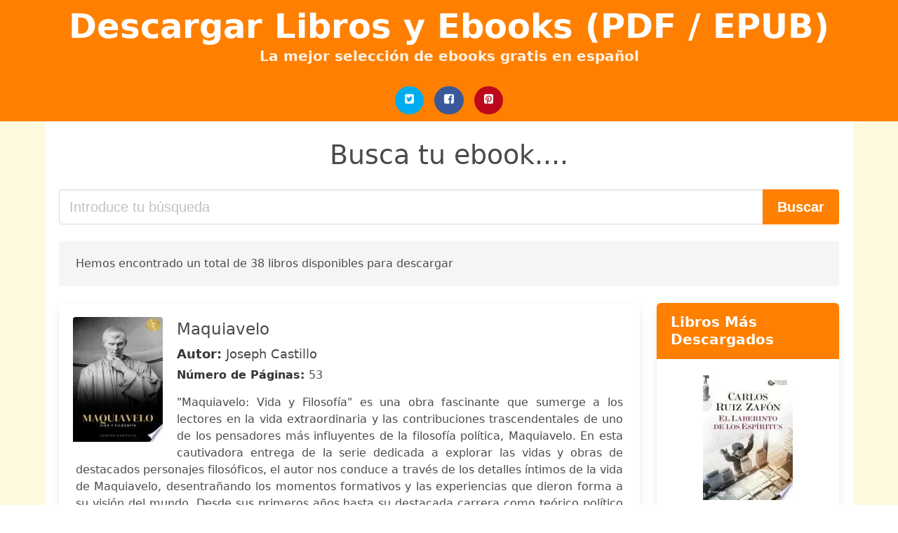

--- FILE ---
content_type: text/html; charset=UTF-8
request_url: https://descargalibros.gratis/maquiavelo-el-complot.html
body_size: 18097
content:
<!doctype html>
<html lang="es">

<head>
    
            <meta http-equiv="Content-Type" content="text/html; charset=UTF-8" />

<title>Descargar ebook Maquiavelo El Complot  | Descarga Libros Gratis (PDF - EPUB)</title>

<meta http-equiv="X-UA-Compatible" content="IE=edge" />
<meta name="viewport" content="width=device-width,minimum-scale=1,initial-scale=1" />

    <meta name="robots" content="max-snippet:-1, max-image-preview:large, max-video-preview:-1" />

    <link rel="amphtml" href="https://descargalibros.gratis/amp/maquiavelo-el-complot.html" />

<meta name="description" content="Descargar ebook Maquiavelo. Joseph Castillo.  Maquiavelo: Vida y Filosofía  es una obra fascinante que sumerge a los lectores en la vida..." />
<meta name="keywords" content="maquiavelo el complot, Joseph Castillo, libros, books, ebooks, descargar, pdf, epub, libros completos" />
<link rel="canonical" href="https://descargalibros.gratis/maquiavelo-el-complot.html" />
<link rel="shortcut icon" type="image/x-icon" href="[data-uri]"  />
<link rel="stylesheet" href="https://descargalibros.gratis/css/my-3.css?v=59" type="text/css" media="all" />

<meta name="thumbnail" content="https://descargalibros.gratis/images/libro/maquiavelo-id-R77nEAAAQBAJ.jpg" />
<meta property="og:url" content="https://descargalibros.gratis/maquiavelo-el-complot.html" />
<meta property="og:site_name" content="Descargar Libros y Ebooks" />
<meta property="og:locale" content="es_ES" />
<meta property="og:type" content="article" />
<meta property="og:title" content="Descargar ebook Maquiavelo El Complot  | Descarga Libros Gratis (PDF - EPUB)" />
<meta property="og:description" content="Descargar ebook Maquiavelo. Joseph Castillo.  Maquiavelo: Vida y Filosofía  es una obra fascinante que sumerge a los lectores en la vida..." />
<meta property="og:image" content="https://descargalibros.gratis/images/libro/maquiavelo-id-R77nEAAAQBAJ.jpg" />
<meta property="og:image:secure_url" content="https://descargalibros.gratis/images/libro/maquiavelo-id-R77nEAAAQBAJ.jpg" />


<!-- Global site tag (gtag.js) - Google Analytics -->
<script async src="https://www.googletagmanager.com/gtag/js?id=UA-101511742-1"></script>
<script>
    window.dataLayer = window.dataLayer || [];
    function gtag(){dataLayer.push(arguments);}
    gtag('js', new Date());

    gtag('config', 'UA-101511742-1');
</script>


    
   


    
</head>

<body>



    <header class="hero is-primary is-fullwidth" >
        <div class="hero-body" id="myheader-type1">
            <div class="is-mobile">
                <div class="container">

                    <h1 class="title is-1"><a title="buscar libros gratis" href="/">Descargar Libros y Ebooks (PDF / EPUB)</a></h1>

                    <h2 class="subtitle">La mejor selección de ebooks gratis en español</h2>

                </div>

                <div class="container" id="mysocial">
                    <a rel="noopener noreferrer nofollow" aria-label="Twitter" target="_blank" href="https://twitter.com/home?status=Ebook+https%3A%2F%2Fdescargalibros.gratis%2Fmaquiavelo-el-complot.html+%23ebook" class="icon-button icono-twitter">
<svg class="icon icon-twitter-square"><use xlink:href="#icon-twitter-square"></use></svg>
</a>

<a rel="noopener noreferrer nofollow" aria-label="Facebook" target="_blank" href="https://www.facebook.com/sharer/sharer.php?u=https%3A%2F%2Fdescargalibros.gratis%2Fmaquiavelo-el-complot.html" class="icon-button icono-facebook">
<svg class="icon icon-facebook-square"><use xlink:href="#icon-facebook-square"></use></svg>
</a>

<a rel="noopener noreferrer nofollow" aria-label="Pinterest" target="_blank" href="http://pinterest.com/pin/create/button/?url=https%3A%2F%2Fdescargalibros.gratis%2Fmaquiavelo-el-complot.html" class="icon-button icono-pinterest">
<svg class="icon icon-pinterest-square"><use xlink:href="#icon-pinterest-square"></use></svg>
</a>
                </div>

            </div> <!-- columns-->
        </div><!-- hero-body -->
    </header>



    <div class="container is-fullwidth" id="mycontent">

            <h3 id="mysearch">
    Busca tu ebook....</h3>

<div class="columns">

            <form action="/" method="POST" class="column is-12">

        <div class="field has-addons">

            <div class="control is-expanded">
                <input aria-label="Search" class="input is-medium" type="text" name="SEARCH" placeholder="Introduce tu búsqueda">
            </div>

            <div class="control">
                <input id="boton-buscar" class="button is-medium is-success" type="submit" value="Buscar" />
            </div>

        </div>

    </form>

</div>        
        
<div class="notification">

    Hemos encontrado un total de 38 libros disponibles para descargar</div>




<div class="columns">

<section id="mybooks" class="column is-9">

    
        
            <article class="card mybookcard">

                <div class="card-image">

                    <figure class="image">

                                                    <picture><source srcset="https://cdn1.descargalibros.gratis/images/libro/maquiavelo-id-R77nEAAAQBAJ.webp" type="image/webp" /><img class="mycover" loading="lazy" height="178" width="128" src="https://cdn1.descargalibros.gratis/images/libro/maquiavelo-id-R77nEAAAQBAJ.jpg" alt="Maquiavelo"/></picture>                        
                    </figure>
                </div>

                <div class="card-content">

                    <header>

                        <h2>
                            Maquiavelo                        </h2>

                                                    <h3><strong>Autor: </strong> Joseph Castillo</h3>
                        


                        <strong>Número de Páginas: </strong>53

                    </header>


                    
                        <p>
                            "Maquiavelo: Vida y Filosofía" es una obra fascinante que sumerge a los lectores en la vida extraordinaria y las contribuciones trascendentales de uno de los pensadores más influyentes de la filosofía política, Maquiavelo. En esta cautivadora entrega de la serie dedicada a explorar las vidas y obras de destacados personajes filosóficos, el autor nos conduce a través de los detalles íntimos de la vida de Maquiavelo, desentrañando los momentos formativos y las experiencias que dieron forma a su visión del mundo. Desde sus primeros años hasta su destacada carrera como teórico político y filósofo, este libro proporciona una visión profunda de cómo Maquiavelo desarrolló sus ideas, explorando su influencia en la filosofía política, la teoría del poder y la relación entre la ética y la política. A medida que los lectores exploran los entresijos de la Florencia renacentista y los debates políticos de la época, se sumergen en el rico contexto cultural y político que influyó en la perspectiva única de Maquiavelo. La narrativa hábilmente tejida también aborda la recepción histórica de las enseñanzas de Maquiavelo y su impacto duradero en la filosofía...                        </p>

                    


                </div>

                <footer>

                    <div class="mybuttons">

                        

                            <a class="button is-medium is-success" title="Maquiavelo"  href="javascript:myopen('R77nEAAAQBAJ',1,'Maquiavelo')" >
                               <svg class="icon icon-arrow-right"><use xlink:href="#icon-arrow-right"></use></svg>
                                <span>Opciones de Descarga</span>
                               <svg class="icon icon-arrow-left"><use xlink:href="#icon-arrow-left"></use></svg>
                            </a>


                        
                    </div>


                    <div class="card-footer">

                            <span class="card-footer-item">
                                    <a rel="noopener noreferrer nofollow" aria-label="Facebook" target="_blank" href="https://www.facebook.com/sharer/sharer.php?u=https://descargalibros.gratis/images/libro/maquiavelo-id-R77nEAAAQBAJ.jpg" class="button icono-facebook" onclick="gtag('event', 'click facebook');" >
                                    <svg class="icon icon-facebook-square"><use xlink:href="#icon-facebook-square"></use></svg>
                                    </a>
                            </span>

                            <span class="card-footer-item">
                                    <a rel="noopener noreferrer nofollow" aria-label="Twitter" target="_blank" href="https://twitter.com/home?status=https%3A%2F%2Fdescargalibros.gratis%2Fimages%2Flibro%2Fmaquiavelo-id-R77nEAAAQBAJ.jpg" class="button icono-twitter" onclick="gtag('event', 'click twitter');"  >
                                    <svg class="icon icon-twitter-square"><use xlink:href="#icon-twitter-square"></use></svg>
                                    </a>
                            </span>

                            <span class="card-footer-item">
                                <a rel="noopener noreferrer nofollow" aria-label="Whatsapp" target="_blank" href="whatsapp://send?text=https://descargalibros.gratis/images/libro/maquiavelo-id-R77nEAAAQBAJ.jpg" class="button icono-whastapp" data-action="share/whatsapp/share" onclick="gtag('event', 'click whatsapp');"  >
                                <svg class="icon icon-whatsapp"><use xlink:href="#icon-whatsapp"></use></svg>
                                </a>
                            </span>

                            <span class="card-footer-item">
                                <a rel="noopener noreferrer nofollow" aria-label="Pinterest" target="_blank" href="http://pinterest.com/pin/create/button/?url=https://descargalibros.gratis/images/libro/maquiavelo-id-R77nEAAAQBAJ.jpg" class="button icono-pinterest" data-action="share/whatsapp/share" onclick="gtag('event', 'click whatsapp');"  >
                                <svg class="icon icon-pinterest-square"><use xlink:href="#icon-pinterest-square"></use></svg>
                                </a>
                            </span>

                    </div>



                </footer>




            </article>


    
        
            <article class="card mybookcard">

                <div class="card-image">

                    <figure class="image">

                                                    <picture><source srcset="https://cdn1.descargalibros.gratis/images/libro/obras-historicas-de-nicolas-maquiavelo-id-rq8uAAAAYAAJ.webp" type="image/webp" /><img class="mycover" loading="lazy" height="178" width="128" src="https://cdn1.descargalibros.gratis/images/libro/obras-historicas-de-nicolas-maquiavelo-id-rq8uAAAAYAAJ.jpg" alt="Obras históricas de Nicolás Maquiavelo"/></picture>                        
                    </figure>
                </div>

                <div class="card-content">

                    <header>

                        <h2>
                            Obras históricas de Nicolás Maquiavelo                        </h2>

                                                    <h3><strong>Autor: </strong> Niccolò Machiavelli</h3>
                        


                        <strong>Número de Páginas: </strong>394

                    </header>


                    


                </div>

                <footer>

                    <div class="mybuttons">

                        

                            <a class="button is-medium is-success" title="Obras históricas de Nicolás Maquiavelo"  href="javascript:myopen('rq8uAAAAYAAJ',1,'Obras+hist%C3%B3ricas+de+Nicol%C3%A1s+Maquiavelo')" >
                               <svg class="icon icon-arrow-right"><use xlink:href="#icon-arrow-right"></use></svg>
                                <span>Opciones de Descarga</span>
                               <svg class="icon icon-arrow-left"><use xlink:href="#icon-arrow-left"></use></svg>
                            </a>


                        
                    </div>


                    <div class="card-footer">

                            <span class="card-footer-item">
                                    <a rel="noopener noreferrer nofollow" aria-label="Facebook" target="_blank" href="https://www.facebook.com/sharer/sharer.php?u=https://descargalibros.gratis/images/libro/obras-historicas-de-nicolas-maquiavelo-id-rq8uAAAAYAAJ.jpg" class="button icono-facebook" onclick="gtag('event', 'click facebook');" >
                                    <svg class="icon icon-facebook-square"><use xlink:href="#icon-facebook-square"></use></svg>
                                    </a>
                            </span>

                            <span class="card-footer-item">
                                    <a rel="noopener noreferrer nofollow" aria-label="Twitter" target="_blank" href="https://twitter.com/home?status=https%3A%2F%2Fdescargalibros.gratis%2Fimages%2Flibro%2Fobras-historicas-de-nicolas-maquiavelo-id-rq8uAAAAYAAJ.jpg" class="button icono-twitter" onclick="gtag('event', 'click twitter');"  >
                                    <svg class="icon icon-twitter-square"><use xlink:href="#icon-twitter-square"></use></svg>
                                    </a>
                            </span>

                            <span class="card-footer-item">
                                <a rel="noopener noreferrer nofollow" aria-label="Whatsapp" target="_blank" href="whatsapp://send?text=https://descargalibros.gratis/images/libro/obras-historicas-de-nicolas-maquiavelo-id-rq8uAAAAYAAJ.jpg" class="button icono-whastapp" data-action="share/whatsapp/share" onclick="gtag('event', 'click whatsapp');"  >
                                <svg class="icon icon-whatsapp"><use xlink:href="#icon-whatsapp"></use></svg>
                                </a>
                            </span>

                            <span class="card-footer-item">
                                <a rel="noopener noreferrer nofollow" aria-label="Pinterest" target="_blank" href="http://pinterest.com/pin/create/button/?url=https://descargalibros.gratis/images/libro/obras-historicas-de-nicolas-maquiavelo-id-rq8uAAAAYAAJ.jpg" class="button icono-pinterest" data-action="share/whatsapp/share" onclick="gtag('event', 'click whatsapp');"  >
                                <svg class="icon icon-pinterest-square"><use xlink:href="#icon-pinterest-square"></use></svg>
                                </a>
                            </span>

                    </div>



                </footer>




            </article>


    
        
            <article class="card mybookcard">

                <div class="card-image">

                    <figure class="image">

                                                    <picture><source srcset="https://cdn1.descargalibros.gratis/images/libro/maquiavelo-heroe-o-villanos-id-emkkt-t5Df0C.webp" type="image/webp" /><img class="mycover" loading="lazy" height="178" width="128" src="https://cdn1.descargalibros.gratis/images/libro/maquiavelo-heroe-o-villanos-id-emkkt-t5Df0C.jpg" alt="MAQUIAVELO:Héroe o Villano?"/></picture>                        
                    </figure>
                </div>

                <div class="card-content">

                    <header>

                        <h2>
                            MAQUIAVELO:Héroe o Villano?                        </h2>

                        


                        <strong>Número de Páginas: </strong>302

                    </header>


                    


                </div>

                <footer>

                    <div class="mybuttons">

                        

                            <a class="button is-medium is-success" title="MAQUIAVELO:Héroe o Villano?"  href="javascript:myopen('emkkt-t5Df0C',1,'MAQUIAVELO%3AH%C3%A9roe+o+Villano%3F')" >
                               <svg class="icon icon-arrow-right"><use xlink:href="#icon-arrow-right"></use></svg>
                                <span>Opciones de Descarga</span>
                               <svg class="icon icon-arrow-left"><use xlink:href="#icon-arrow-left"></use></svg>
                            </a>


                        
                    </div>


                    <div class="card-footer">

                            <span class="card-footer-item">
                                    <a rel="noopener noreferrer nofollow" aria-label="Facebook" target="_blank" href="https://www.facebook.com/sharer/sharer.php?u=https://descargalibros.gratis/images/libro/maquiavelo-heroe-o-villanos-id-emkkt-t5Df0C.jpg" class="button icono-facebook" onclick="gtag('event', 'click facebook');" >
                                    <svg class="icon icon-facebook-square"><use xlink:href="#icon-facebook-square"></use></svg>
                                    </a>
                            </span>

                            <span class="card-footer-item">
                                    <a rel="noopener noreferrer nofollow" aria-label="Twitter" target="_blank" href="https://twitter.com/home?status=https%3A%2F%2Fdescargalibros.gratis%2Fimages%2Flibro%2Fmaquiavelo-heroe-o-villanos-id-emkkt-t5Df0C.jpg" class="button icono-twitter" onclick="gtag('event', 'click twitter');"  >
                                    <svg class="icon icon-twitter-square"><use xlink:href="#icon-twitter-square"></use></svg>
                                    </a>
                            </span>

                            <span class="card-footer-item">
                                <a rel="noopener noreferrer nofollow" aria-label="Whatsapp" target="_blank" href="whatsapp://send?text=https://descargalibros.gratis/images/libro/maquiavelo-heroe-o-villanos-id-emkkt-t5Df0C.jpg" class="button icono-whastapp" data-action="share/whatsapp/share" onclick="gtag('event', 'click whatsapp');"  >
                                <svg class="icon icon-whatsapp"><use xlink:href="#icon-whatsapp"></use></svg>
                                </a>
                            </span>

                            <span class="card-footer-item">
                                <a rel="noopener noreferrer nofollow" aria-label="Pinterest" target="_blank" href="http://pinterest.com/pin/create/button/?url=https://descargalibros.gratis/images/libro/maquiavelo-heroe-o-villanos-id-emkkt-t5Df0C.jpg" class="button icono-pinterest" data-action="share/whatsapp/share" onclick="gtag('event', 'click whatsapp');"  >
                                <svg class="icon icon-pinterest-square"><use xlink:href="#icon-pinterest-square"></use></svg>
                                </a>
                            </span>

                    </div>



                </footer>




            </article>


    
        
            <article class="card mybookcard">

                <div class="card-image">

                    <figure class="image">

                                                    <picture><source srcset="https://cdn1.descargalibros.gratis/images/libro/maquiavelo-id-gqo5DwAAQBAJ.webp" type="image/webp" /><img class="mycover" loading="lazy" height="178" width="128" src="https://cdn1.descargalibros.gratis/images/libro/maquiavelo-id-gqo5DwAAQBAJ.jpg" alt="Maquiavelo"/></picture>                        
                    </figure>
                </div>

                <div class="card-content">

                    <header>

                        <h2>
                            Maquiavelo                        </h2>

                                                    <h3><strong>Autor: </strong> Israel Covarrubias</h3>
                        


                        <strong>Número de Páginas: </strong>330

                    </header>


                    
                        <p>
                            Podemos criticar a Maquiavelo e incluso mostrar sus limitaciones, pero no puede estudiarse política sin comenzar por él. Vilipendiado por la Iglesia, tergiversado por estadistas y líderes sociales, reconocido como fuente primigenia de la política moderna, Nicolás Maquiavelo goza de ese raro privilegio de no sucumbir a la usura del tiempo. La vida -y sobre todo la obra del florentino- muestra una vigencia creciente. Autor necesario para cualquier curso de teoría política, su obra en conjunto muestra los ángulos clave del precioso arte de la vida en común, por lo que acercarse a él se vuelve una fuente obligada de conocimiento y reflexión creativa. Maquiavelo. Una guía contemporánea de lectura sobre lo político y el Estado es un estudio colectivo que analiza uno de los conflictos centrales de la cosa pública desde el siglo XVI: el desarrollo histórico de aquello que a partir de entonces comenzamos a llamar Estado. Ofrece, además, herramientas conceptuales, históricas y politológicas para ir al encuentro de la figura y la obra de Maquiavelo y su tiempo. Podemos criticarlo, desarticular la lógica de los distintos regímenes de su discurso, incluso mostrar sus...                        </p>

                    


                </div>

                <footer>

                    <div class="mybuttons">

                        

                            <a class="button is-medium is-success" title="Maquiavelo"  href="javascript:myopen('gqo5DwAAQBAJ',1,'Maquiavelo')" >
                               <svg class="icon icon-arrow-right"><use xlink:href="#icon-arrow-right"></use></svg>
                                <span>Opciones de Descarga</span>
                               <svg class="icon icon-arrow-left"><use xlink:href="#icon-arrow-left"></use></svg>
                            </a>


                        
                    </div>


                    <div class="card-footer">

                            <span class="card-footer-item">
                                    <a rel="noopener noreferrer nofollow" aria-label="Facebook" target="_blank" href="https://www.facebook.com/sharer/sharer.php?u=https://descargalibros.gratis/images/libro/maquiavelo-id-gqo5DwAAQBAJ.jpg" class="button icono-facebook" onclick="gtag('event', 'click facebook');" >
                                    <svg class="icon icon-facebook-square"><use xlink:href="#icon-facebook-square"></use></svg>
                                    </a>
                            </span>

                            <span class="card-footer-item">
                                    <a rel="noopener noreferrer nofollow" aria-label="Twitter" target="_blank" href="https://twitter.com/home?status=https%3A%2F%2Fdescargalibros.gratis%2Fimages%2Flibro%2Fmaquiavelo-id-gqo5DwAAQBAJ.jpg" class="button icono-twitter" onclick="gtag('event', 'click twitter');"  >
                                    <svg class="icon icon-twitter-square"><use xlink:href="#icon-twitter-square"></use></svg>
                                    </a>
                            </span>

                            <span class="card-footer-item">
                                <a rel="noopener noreferrer nofollow" aria-label="Whatsapp" target="_blank" href="whatsapp://send?text=https://descargalibros.gratis/images/libro/maquiavelo-id-gqo5DwAAQBAJ.jpg" class="button icono-whastapp" data-action="share/whatsapp/share" onclick="gtag('event', 'click whatsapp');"  >
                                <svg class="icon icon-whatsapp"><use xlink:href="#icon-whatsapp"></use></svg>
                                </a>
                            </span>

                            <span class="card-footer-item">
                                <a rel="noopener noreferrer nofollow" aria-label="Pinterest" target="_blank" href="http://pinterest.com/pin/create/button/?url=https://descargalibros.gratis/images/libro/maquiavelo-id-gqo5DwAAQBAJ.jpg" class="button icono-pinterest" data-action="share/whatsapp/share" onclick="gtag('event', 'click whatsapp');"  >
                                <svg class="icon icon-pinterest-square"><use xlink:href="#icon-pinterest-square"></use></svg>
                                </a>
                            </span>

                    </div>



                </footer>




            </article>


    
        
            <article class="card mybookcard">

                <div class="card-image">

                    <figure class="image">

                                                    <picture><source srcset="https://cdn1.descargalibros.gratis/images/libro/maquiavelo-id-X47ODwAAQBAJ.webp" type="image/webp" /><img class="mycover" loading="lazy" height="178" width="128" src="https://cdn1.descargalibros.gratis/images/libro/maquiavelo-id-X47ODwAAQBAJ.jpg" alt="Maquiavelo"/></picture>                        
                    </figure>
                </div>

                <div class="card-content">

                    <header>

                        <h2>
                            Maquiavelo                        </h2>

                                                    <h3><strong>Autor: </strong> Nicolás Maquiavelo</h3>
                        


                        <strong>Número de Páginas: </strong>990

                    </header>


                    
                        <p>
                            Ni la convulsa época del Renacimiento ni los avatares de la modernidad se entenderían sin Maquiavelo, cuyas principales obras, reunidas en este volumen, constituyen una de las aportaciones más importantes a la filosofía política de todos los tiempos. Ni la convulsa época del Renacimiento ni los avatares de la modernidad se entenderían sin Maquiavelo, y ni siquiera algunas de las incertidumbres del pensamiento político contemporáneo. Un clásico, en fin, cuya lectura sigue interpelándonos e interrogándonos, , que se resiste a una comprensión definitiva, como si albergase en su seno cierta clave que no puede ser descifrada.                        </p>

                    


                </div>

                <footer>

                    <div class="mybuttons">

                        

                            <a class="button is-medium is-success" title="Maquiavelo"  href="javascript:myopen('X47ODwAAQBAJ',1,'Maquiavelo')" >
                               <svg class="icon icon-arrow-right"><use xlink:href="#icon-arrow-right"></use></svg>
                                <span>Opciones de Descarga</span>
                               <svg class="icon icon-arrow-left"><use xlink:href="#icon-arrow-left"></use></svg>
                            </a>


                        
                    </div>


                    <div class="card-footer">

                            <span class="card-footer-item">
                                    <a rel="noopener noreferrer nofollow" aria-label="Facebook" target="_blank" href="https://www.facebook.com/sharer/sharer.php?u=https://descargalibros.gratis/images/libro/maquiavelo-id-X47ODwAAQBAJ.jpg" class="button icono-facebook" onclick="gtag('event', 'click facebook');" >
                                    <svg class="icon icon-facebook-square"><use xlink:href="#icon-facebook-square"></use></svg>
                                    </a>
                            </span>

                            <span class="card-footer-item">
                                    <a rel="noopener noreferrer nofollow" aria-label="Twitter" target="_blank" href="https://twitter.com/home?status=https%3A%2F%2Fdescargalibros.gratis%2Fimages%2Flibro%2Fmaquiavelo-id-X47ODwAAQBAJ.jpg" class="button icono-twitter" onclick="gtag('event', 'click twitter');"  >
                                    <svg class="icon icon-twitter-square"><use xlink:href="#icon-twitter-square"></use></svg>
                                    </a>
                            </span>

                            <span class="card-footer-item">
                                <a rel="noopener noreferrer nofollow" aria-label="Whatsapp" target="_blank" href="whatsapp://send?text=https://descargalibros.gratis/images/libro/maquiavelo-id-X47ODwAAQBAJ.jpg" class="button icono-whastapp" data-action="share/whatsapp/share" onclick="gtag('event', 'click whatsapp');"  >
                                <svg class="icon icon-whatsapp"><use xlink:href="#icon-whatsapp"></use></svg>
                                </a>
                            </span>

                            <span class="card-footer-item">
                                <a rel="noopener noreferrer nofollow" aria-label="Pinterest" target="_blank" href="http://pinterest.com/pin/create/button/?url=https://descargalibros.gratis/images/libro/maquiavelo-id-X47ODwAAQBAJ.jpg" class="button icono-pinterest" data-action="share/whatsapp/share" onclick="gtag('event', 'click whatsapp');"  >
                                <svg class="icon icon-pinterest-square"><use xlink:href="#icon-pinterest-square"></use></svg>
                                </a>
                            </span>

                    </div>



                </footer>




            </article>


    
        
            <article class="card mybookcard">

                <div class="card-image">

                    <figure class="image">

                                                    <picture><source srcset="https://cdn1.descargalibros.gratis/images/libro/la-conspiracion-maquiavelo-id-qd5MCwAAQBAJ.webp" type="image/webp" /><img class="mycover" loading="lazy" height="178" width="128" src="https://cdn1.descargalibros.gratis/images/libro/la-conspiracion-maquiavelo-id-qd5MCwAAQBAJ.jpg" alt="La conspiración Maquiavelo"/></picture>                        
                    </figure>
                </div>

                <div class="card-content">

                    <header>

                        <h2>
                            La conspiración Maquiavelo                        </h2>

                                                    <h3><strong>Autor: </strong> Allan Folsom</h3>
                        


                        <strong>Número de Páginas: </strong>679

                    </header>


                    
                        <p>
                            Un plan siniestro se cierne sobre el mundo. Tres personas deben detenerlo. Durante quinientos años, una orden secreta, despótica y cruel, formada por los hombres y mujeres más poderosos del mundo, ha custodiado un manuscrito cuya autoría se atribuye a Maquiavelo: La Conspiración. En este, se dan las pautas que deben seguir las elites para conservar su poder y su riqueza, y se aconseja cometer un asesinato ritual que garantice la complicidad y el secreto entre sus miembros. Nicholas Marten, expolicía, se traslada desde Inglaterra a Washington para pasar junto a Caroline, su antiguo amor, las últimas horas que a esta le quedan de vida. Ella sospecha que la enfermedad que la está matando no es una casualidad y tiene que ver con los secretos que había descubierto su marido congresista, muerto también en extrañas circunstancias. Mientras, en Europa, John Henry Harris, presidente de Estados Unidos, descubre que los miembros más próximos de su gabinete han formado un complot para acabar con los dirigentes de Francia y Alemania e iniciar una atroz escalada de violencia en Oriente Medio. El presidente, víctima de su propia gente, acabará aliándose con Nicholas Marten en una ...                        </p>

                    


                </div>

                <footer>

                    <div class="mybuttons">

                        

                            <a class="button is-medium is-success" title="La conspiración Maquiavelo"  href="javascript:myopen('qd5MCwAAQBAJ',1,'La+conspiraci%C3%B3n+Maquiavelo')" >
                               <svg class="icon icon-arrow-right"><use xlink:href="#icon-arrow-right"></use></svg>
                                <span>Opciones de Descarga</span>
                               <svg class="icon icon-arrow-left"><use xlink:href="#icon-arrow-left"></use></svg>
                            </a>


                        
                    </div>


                    <div class="card-footer">

                            <span class="card-footer-item">
                                    <a rel="noopener noreferrer nofollow" aria-label="Facebook" target="_blank" href="https://www.facebook.com/sharer/sharer.php?u=https://descargalibros.gratis/images/libro/la-conspiracion-maquiavelo-id-qd5MCwAAQBAJ.jpg" class="button icono-facebook" onclick="gtag('event', 'click facebook');" >
                                    <svg class="icon icon-facebook-square"><use xlink:href="#icon-facebook-square"></use></svg>
                                    </a>
                            </span>

                            <span class="card-footer-item">
                                    <a rel="noopener noreferrer nofollow" aria-label="Twitter" target="_blank" href="https://twitter.com/home?status=https%3A%2F%2Fdescargalibros.gratis%2Fimages%2Flibro%2Fla-conspiracion-maquiavelo-id-qd5MCwAAQBAJ.jpg" class="button icono-twitter" onclick="gtag('event', 'click twitter');"  >
                                    <svg class="icon icon-twitter-square"><use xlink:href="#icon-twitter-square"></use></svg>
                                    </a>
                            </span>

                            <span class="card-footer-item">
                                <a rel="noopener noreferrer nofollow" aria-label="Whatsapp" target="_blank" href="whatsapp://send?text=https://descargalibros.gratis/images/libro/la-conspiracion-maquiavelo-id-qd5MCwAAQBAJ.jpg" class="button icono-whastapp" data-action="share/whatsapp/share" onclick="gtag('event', 'click whatsapp');"  >
                                <svg class="icon icon-whatsapp"><use xlink:href="#icon-whatsapp"></use></svg>
                                </a>
                            </span>

                            <span class="card-footer-item">
                                <a rel="noopener noreferrer nofollow" aria-label="Pinterest" target="_blank" href="http://pinterest.com/pin/create/button/?url=https://descargalibros.gratis/images/libro/la-conspiracion-maquiavelo-id-qd5MCwAAQBAJ.jpg" class="button icono-pinterest" data-action="share/whatsapp/share" onclick="gtag('event', 'click whatsapp');"  >
                                <svg class="icon icon-pinterest-square"><use xlink:href="#icon-pinterest-square"></use></svg>
                                </a>
                            </span>

                    </div>



                </footer>




            </article>


    
        
            <article class="card mybookcard">

                <div class="card-image">

                    <figure class="image">

                                                    <picture><source srcset="https://cdn1.descargalibros.gratis/images/libro/delibros-id-PaQnAQAAIAAJ.webp" type="image/webp" /><img class="mycover" loading="lazy" height="178" width="128" src="https://cdn1.descargalibros.gratis/images/libro/delibros-id-PaQnAQAAIAAJ.jpg" alt="Delibros"/></picture>                        
                    </figure>
                </div>

                <div class="card-content">

                    <header>

                        <h2>
                            Delibros                        </h2>

                        


                        <strong>Número de Páginas: </strong>614

                    </header>


                    


                </div>

                <footer>

                    <div class="mybuttons">

                        

                            <a class="button is-medium is-success" title="Delibros"  href="javascript:myopen('PaQnAQAAIAAJ',1,'Delibros')" >
                               <svg class="icon icon-arrow-right"><use xlink:href="#icon-arrow-right"></use></svg>
                                <span>Opciones de Descarga</span>
                               <svg class="icon icon-arrow-left"><use xlink:href="#icon-arrow-left"></use></svg>
                            </a>


                        
                    </div>


                    <div class="card-footer">

                            <span class="card-footer-item">
                                    <a rel="noopener noreferrer nofollow" aria-label="Facebook" target="_blank" href="https://www.facebook.com/sharer/sharer.php?u=https://descargalibros.gratis/images/libro/delibros-id-PaQnAQAAIAAJ.jpg" class="button icono-facebook" onclick="gtag('event', 'click facebook');" >
                                    <svg class="icon icon-facebook-square"><use xlink:href="#icon-facebook-square"></use></svg>
                                    </a>
                            </span>

                            <span class="card-footer-item">
                                    <a rel="noopener noreferrer nofollow" aria-label="Twitter" target="_blank" href="https://twitter.com/home?status=https%3A%2F%2Fdescargalibros.gratis%2Fimages%2Flibro%2Fdelibros-id-PaQnAQAAIAAJ.jpg" class="button icono-twitter" onclick="gtag('event', 'click twitter');"  >
                                    <svg class="icon icon-twitter-square"><use xlink:href="#icon-twitter-square"></use></svg>
                                    </a>
                            </span>

                            <span class="card-footer-item">
                                <a rel="noopener noreferrer nofollow" aria-label="Whatsapp" target="_blank" href="whatsapp://send?text=https://descargalibros.gratis/images/libro/delibros-id-PaQnAQAAIAAJ.jpg" class="button icono-whastapp" data-action="share/whatsapp/share" onclick="gtag('event', 'click whatsapp');"  >
                                <svg class="icon icon-whatsapp"><use xlink:href="#icon-whatsapp"></use></svg>
                                </a>
                            </span>

                            <span class="card-footer-item">
                                <a rel="noopener noreferrer nofollow" aria-label="Pinterest" target="_blank" href="http://pinterest.com/pin/create/button/?url=https://descargalibros.gratis/images/libro/delibros-id-PaQnAQAAIAAJ.jpg" class="button icono-pinterest" data-action="share/whatsapp/share" onclick="gtag('event', 'click whatsapp');"  >
                                <svg class="icon icon-pinterest-square"><use xlink:href="#icon-pinterest-square"></use></svg>
                                </a>
                            </span>

                    </div>



                </footer>




            </article>


    
        
            <article class="card mybookcard">

                <div class="card-image">

                    <figure class="image">

                                                    <picture><source srcset="https://cdn1.descargalibros.gratis/images/libro/obras-historicas-de-nicolas-maquiavelo-id-Z1VYAAAAcAAJ.webp" type="image/webp" /><img class="mycover" loading="lazy" height="178" width="128" src="https://cdn1.descargalibros.gratis/images/libro/obras-historicas-de-nicolas-maquiavelo-id-Z1VYAAAAcAAJ.jpg" alt="Obras históricas de Nicolas Maquiavelo"/></picture>                        
                    </figure>
                </div>

                <div class="card-content">

                    <header>

                        <h2>
                            Obras históricas de Nicolas Maquiavelo                        </h2>

                                                    <h3><strong>Autor: </strong> Niccolò Machiavelli</h3>
                        


                        <strong>Número de Páginas: </strong>820

                    </header>


                    


                </div>

                <footer>

                    <div class="mybuttons">

                        

                            <a class="button is-medium is-success" title="Obras históricas de Nicolas Maquiavelo"  href="javascript:myopen('Z1VYAAAAcAAJ',1,'Obras+hist%C3%B3ricas+de+Nicolas+Maquiavelo')" >
                               <svg class="icon icon-arrow-right"><use xlink:href="#icon-arrow-right"></use></svg>
                                <span>Opciones de Descarga</span>
                               <svg class="icon icon-arrow-left"><use xlink:href="#icon-arrow-left"></use></svg>
                            </a>


                        
                    </div>


                    <div class="card-footer">

                            <span class="card-footer-item">
                                    <a rel="noopener noreferrer nofollow" aria-label="Facebook" target="_blank" href="https://www.facebook.com/sharer/sharer.php?u=https://descargalibros.gratis/images/libro/obras-historicas-de-nicolas-maquiavelo-id-Z1VYAAAAcAAJ.jpg" class="button icono-facebook" onclick="gtag('event', 'click facebook');" >
                                    <svg class="icon icon-facebook-square"><use xlink:href="#icon-facebook-square"></use></svg>
                                    </a>
                            </span>

                            <span class="card-footer-item">
                                    <a rel="noopener noreferrer nofollow" aria-label="Twitter" target="_blank" href="https://twitter.com/home?status=https%3A%2F%2Fdescargalibros.gratis%2Fimages%2Flibro%2Fobras-historicas-de-nicolas-maquiavelo-id-Z1VYAAAAcAAJ.jpg" class="button icono-twitter" onclick="gtag('event', 'click twitter');"  >
                                    <svg class="icon icon-twitter-square"><use xlink:href="#icon-twitter-square"></use></svg>
                                    </a>
                            </span>

                            <span class="card-footer-item">
                                <a rel="noopener noreferrer nofollow" aria-label="Whatsapp" target="_blank" href="whatsapp://send?text=https://descargalibros.gratis/images/libro/obras-historicas-de-nicolas-maquiavelo-id-Z1VYAAAAcAAJ.jpg" class="button icono-whastapp" data-action="share/whatsapp/share" onclick="gtag('event', 'click whatsapp');"  >
                                <svg class="icon icon-whatsapp"><use xlink:href="#icon-whatsapp"></use></svg>
                                </a>
                            </span>

                            <span class="card-footer-item">
                                <a rel="noopener noreferrer nofollow" aria-label="Pinterest" target="_blank" href="http://pinterest.com/pin/create/button/?url=https://descargalibros.gratis/images/libro/obras-historicas-de-nicolas-maquiavelo-id-Z1VYAAAAcAAJ.jpg" class="button icono-pinterest" data-action="share/whatsapp/share" onclick="gtag('event', 'click whatsapp');"  >
                                <svg class="icon icon-pinterest-square"><use xlink:href="#icon-pinterest-square"></use></svg>
                                </a>
                            </span>

                    </div>



                </footer>




            </article>


    
        
            <article class="card mybookcard">

                <div class="card-image">

                    <figure class="image">

                                                    <picture><source srcset="https://cdn1.descargalibros.gratis/images/libro/consideraciones-sobre-los-discursos-de-maquiavelo-id-hpPEEAAAQBAJ.webp" type="image/webp" /><img class="mycover" loading="lazy" height="178" width="128" src="https://cdn1.descargalibros.gratis/images/libro/consideraciones-sobre-los-discursos-de-maquiavelo-id-hpPEEAAAQBAJ.jpg" alt="Consideraciones sobre los discursos de Maquiavelo"/></picture>                        
                    </figure>
                </div>

                <div class="card-content">

                    <header>

                        <h2>
                            Consideraciones sobre los discursos de Maquiavelo                        </h2>

                                                    <h3><strong>Autor: </strong> Luis Felipe Jiménez Jiménez</h3>
                        


                        <strong>Número de Páginas: </strong>237

                    </header>


                    
                        <p>
                            A veces los libros pueden hacer justicia histórica: Francesco Guicciardini (Florencia, 1483-Arcetri, 1540) es un autor de enorme relevancia en el pensamiento político que no ha tenido la atención o la difusión que merece en Latinoamérica; con esta obra se busca dar pie a un reconocimiento, el de la lectura y la difusión de sus ideas, las surgidas a la hora de comentar los Discursos de Nicolás Maquiavelo. La traducción, el estudio introductorio y las notas que complementan esta edición en castellano son un trabajo hecho con rigor, profesionalismo y sentido de la historia de las ideas políticas con el cual se podrán revisar y cuestionar las nociones que dieron origen al republicanismo moderno, allá por el siglo XVI, en la Florencia del Renacimiento, en medio de las luchas por generar una forma de vida ciudadana laica, igualitaria, libre y urbana, enfrentada a los intereses imperiales y absolutistas que se instauraban sobre la base de la defensa de la iglesia católica, la división social estamental y el predominio del mundo rural.                        </p>

                    


                </div>

                <footer>

                    <div class="mybuttons">

                        

                            <a class="button is-medium is-success" title="Consideraciones sobre los discursos de Maquiavelo"  href="javascript:myopen('hpPEEAAAQBAJ',1,'Consideraciones+sobre+los+discursos+de+Maquiavelo')" >
                               <svg class="icon icon-arrow-right"><use xlink:href="#icon-arrow-right"></use></svg>
                                <span>Opciones de Descarga</span>
                               <svg class="icon icon-arrow-left"><use xlink:href="#icon-arrow-left"></use></svg>
                            </a>


                        
                    </div>


                    <div class="card-footer">

                            <span class="card-footer-item">
                                    <a rel="noopener noreferrer nofollow" aria-label="Facebook" target="_blank" href="https://www.facebook.com/sharer/sharer.php?u=https://descargalibros.gratis/images/libro/consideraciones-sobre-los-discursos-de-maquiavelo-id-hpPEEAAAQBAJ.jpg" class="button icono-facebook" onclick="gtag('event', 'click facebook');" >
                                    <svg class="icon icon-facebook-square"><use xlink:href="#icon-facebook-square"></use></svg>
                                    </a>
                            </span>

                            <span class="card-footer-item">
                                    <a rel="noopener noreferrer nofollow" aria-label="Twitter" target="_blank" href="https://twitter.com/home?status=https%3A%2F%2Fdescargalibros.gratis%2Fimages%2Flibro%2Fconsideraciones-sobre-los-discursos-de-maquiavelo-id-hpPEEAAAQBAJ.jpg" class="button icono-twitter" onclick="gtag('event', 'click twitter');"  >
                                    <svg class="icon icon-twitter-square"><use xlink:href="#icon-twitter-square"></use></svg>
                                    </a>
                            </span>

                            <span class="card-footer-item">
                                <a rel="noopener noreferrer nofollow" aria-label="Whatsapp" target="_blank" href="whatsapp://send?text=https://descargalibros.gratis/images/libro/consideraciones-sobre-los-discursos-de-maquiavelo-id-hpPEEAAAQBAJ.jpg" class="button icono-whastapp" data-action="share/whatsapp/share" onclick="gtag('event', 'click whatsapp');"  >
                                <svg class="icon icon-whatsapp"><use xlink:href="#icon-whatsapp"></use></svg>
                                </a>
                            </span>

                            <span class="card-footer-item">
                                <a rel="noopener noreferrer nofollow" aria-label="Pinterest" target="_blank" href="http://pinterest.com/pin/create/button/?url=https://descargalibros.gratis/images/libro/consideraciones-sobre-los-discursos-de-maquiavelo-id-hpPEEAAAQBAJ.jpg" class="button icono-pinterest" data-action="share/whatsapp/share" onclick="gtag('event', 'click whatsapp');"  >
                                <svg class="icon icon-pinterest-square"><use xlink:href="#icon-pinterest-square"></use></svg>
                                </a>
                            </span>

                    </div>



                </footer>




            </article>


    
        
            <article class="card mybookcard">

                <div class="card-image">

                    <figure class="image">

                                                    <picture><source srcset="https://cdn1.descargalibros.gratis/images/libro/el-principe-de-maquiavelo-o-la-romana-en-1502-id-7WGgBStQnEoC.webp" type="image/webp" /><img class="mycover" loading="lazy" height="178" width="128" src="https://cdn1.descargalibros.gratis/images/libro/el-principe-de-maquiavelo-o-la-romana-en-1502-id-7WGgBStQnEoC.jpg" alt="El príncipe de Maquiavelo o La romaña en 1502"/></picture>                        
                    </figure>
                </div>

                <div class="card-content">

                    <header>

                        <h2>
                            El príncipe de Maquiavelo o La romaña en 1502                        </h2>

                                                    <h3><strong>Autor: </strong> Athanase Auger</h3>
                        


                        <strong>Número de Páginas: </strong>430

                    </header>


                    


                </div>

                <footer>

                    <div class="mybuttons">

                        

                            <a class="button is-medium is-success" title="El príncipe de Maquiavelo o La romaña en 1502"  href="javascript:myopen('7WGgBStQnEoC',1,'El+pr%C3%ADncipe+de+Maquiavelo+o+La+roma%C3%B1a+en+1502')" >
                               <svg class="icon icon-arrow-right"><use xlink:href="#icon-arrow-right"></use></svg>
                                <span>Opciones de Descarga</span>
                               <svg class="icon icon-arrow-left"><use xlink:href="#icon-arrow-left"></use></svg>
                            </a>


                        
                    </div>


                    <div class="card-footer">

                            <span class="card-footer-item">
                                    <a rel="noopener noreferrer nofollow" aria-label="Facebook" target="_blank" href="https://www.facebook.com/sharer/sharer.php?u=https://descargalibros.gratis/images/libro/el-principe-de-maquiavelo-o-la-romana-en-1502-id-7WGgBStQnEoC.jpg" class="button icono-facebook" onclick="gtag('event', 'click facebook');" >
                                    <svg class="icon icon-facebook-square"><use xlink:href="#icon-facebook-square"></use></svg>
                                    </a>
                            </span>

                            <span class="card-footer-item">
                                    <a rel="noopener noreferrer nofollow" aria-label="Twitter" target="_blank" href="https://twitter.com/home?status=https%3A%2F%2Fdescargalibros.gratis%2Fimages%2Flibro%2Fel-principe-de-maquiavelo-o-la-romana-en-1502-id-7WGgBStQnEoC.jpg" class="button icono-twitter" onclick="gtag('event', 'click twitter');"  >
                                    <svg class="icon icon-twitter-square"><use xlink:href="#icon-twitter-square"></use></svg>
                                    </a>
                            </span>

                            <span class="card-footer-item">
                                <a rel="noopener noreferrer nofollow" aria-label="Whatsapp" target="_blank" href="whatsapp://send?text=https://descargalibros.gratis/images/libro/el-principe-de-maquiavelo-o-la-romana-en-1502-id-7WGgBStQnEoC.jpg" class="button icono-whastapp" data-action="share/whatsapp/share" onclick="gtag('event', 'click whatsapp');"  >
                                <svg class="icon icon-whatsapp"><use xlink:href="#icon-whatsapp"></use></svg>
                                </a>
                            </span>

                            <span class="card-footer-item">
                                <a rel="noopener noreferrer nofollow" aria-label="Pinterest" target="_blank" href="http://pinterest.com/pin/create/button/?url=https://descargalibros.gratis/images/libro/el-principe-de-maquiavelo-o-la-romana-en-1502-id-7WGgBStQnEoC.jpg" class="button icono-pinterest" data-action="share/whatsapp/share" onclick="gtag('event', 'click whatsapp');"  >
                                <svg class="icon icon-pinterest-square"><use xlink:href="#icon-pinterest-square"></use></svg>
                                </a>
                            </span>

                    </div>



                </footer>




            </article>


    
        
            <article class="card mybookcard">

                <div class="card-image">

                    <figure class="image">

                                                    <picture><source srcset="https://cdn1.descargalibros.gratis/images/libro/filosofos-en-90-minutos-pack-3-id-1rcrDwAAQBAJ.webp" type="image/webp" /><img class="mycover" loading="lazy" height="178" width="128" src="https://cdn1.descargalibros.gratis/images/libro/filosofos-en-90-minutos-pack-3-id-1rcrDwAAQBAJ.jpg" alt="Filósofos en 90 minutos (Pack 3)"/></picture>                        
                    </figure>
                </div>

                <div class="card-content">

                    <header>

                        <h2>
                            Filósofos en 90 minutos (Pack 3)                        </h2>

                                                    <h3><strong>Autor: </strong> Paul Strathern</h3>
                        


                        <strong>Número de Páginas: </strong>240

                    </header>


                    


                </div>

                <footer>

                    <div class="mybuttons">

                        

                            <a class="button is-medium is-success" title="Filósofos en 90 minutos  Pack 3"  href="javascript:myopen('1rcrDwAAQBAJ',1,'Fil%C3%B3sofos+en+90+minutos++Pack+3')" >
                               <svg class="icon icon-arrow-right"><use xlink:href="#icon-arrow-right"></use></svg>
                                <span>Opciones de Descarga</span>
                               <svg class="icon icon-arrow-left"><use xlink:href="#icon-arrow-left"></use></svg>
                            </a>


                        
                    </div>


                    <div class="card-footer">

                            <span class="card-footer-item">
                                    <a rel="noopener noreferrer nofollow" aria-label="Facebook" target="_blank" href="https://www.facebook.com/sharer/sharer.php?u=https://descargalibros.gratis/images/libro/filosofos-en-90-minutos-pack-3-id-1rcrDwAAQBAJ.jpg" class="button icono-facebook" onclick="gtag('event', 'click facebook');" >
                                    <svg class="icon icon-facebook-square"><use xlink:href="#icon-facebook-square"></use></svg>
                                    </a>
                            </span>

                            <span class="card-footer-item">
                                    <a rel="noopener noreferrer nofollow" aria-label="Twitter" target="_blank" href="https://twitter.com/home?status=https%3A%2F%2Fdescargalibros.gratis%2Fimages%2Flibro%2Ffilosofos-en-90-minutos-pack-3-id-1rcrDwAAQBAJ.jpg" class="button icono-twitter" onclick="gtag('event', 'click twitter');"  >
                                    <svg class="icon icon-twitter-square"><use xlink:href="#icon-twitter-square"></use></svg>
                                    </a>
                            </span>

                            <span class="card-footer-item">
                                <a rel="noopener noreferrer nofollow" aria-label="Whatsapp" target="_blank" href="whatsapp://send?text=https://descargalibros.gratis/images/libro/filosofos-en-90-minutos-pack-3-id-1rcrDwAAQBAJ.jpg" class="button icono-whastapp" data-action="share/whatsapp/share" onclick="gtag('event', 'click whatsapp');"  >
                                <svg class="icon icon-whatsapp"><use xlink:href="#icon-whatsapp"></use></svg>
                                </a>
                            </span>

                            <span class="card-footer-item">
                                <a rel="noopener noreferrer nofollow" aria-label="Pinterest" target="_blank" href="http://pinterest.com/pin/create/button/?url=https://descargalibros.gratis/images/libro/filosofos-en-90-minutos-pack-3-id-1rcrDwAAQBAJ.jpg" class="button icono-pinterest" data-action="share/whatsapp/share" onclick="gtag('event', 'click whatsapp');"  >
                                <svg class="icon icon-pinterest-square"><use xlink:href="#icon-pinterest-square"></use></svg>
                                </a>
                            </span>

                    </div>



                </footer>




            </article>


    
        
            <article class="card mybookcard">

                <div class="card-image">

                    <figure class="image">

                                                    <picture><source srcset="https://cdn1.descargalibros.gratis/images/libro/complot-develado-id-xbbrAAAAMAAJ.webp" type="image/webp" /><img class="mycover" loading="lazy" height="178" width="128" src="https://cdn1.descargalibros.gratis/images/libro/complot-develado-id-xbbrAAAAMAAJ.jpg" alt="Complot develado"/></picture>                        
                    </figure>
                </div>

                <div class="card-content">

                    <header>

                        <h2>
                            Complot develado                        </h2>

                                                    <h3><strong>Autor: </strong> Rafael Valera Benítez</h3>
                        


                        <strong>Número de Páginas: </strong>390

                    </header>


                    


                </div>

                <footer>

                    <div class="mybuttons">

                        

                            <a class="button is-medium is-success" title="Complot develado"  href="javascript:myopen('xbbrAAAAMAAJ',1,'Complot+develado')" >
                               <svg class="icon icon-arrow-right"><use xlink:href="#icon-arrow-right"></use></svg>
                                <span>Opciones de Descarga</span>
                               <svg class="icon icon-arrow-left"><use xlink:href="#icon-arrow-left"></use></svg>
                            </a>


                        
                    </div>


                    <div class="card-footer">

                            <span class="card-footer-item">
                                    <a rel="noopener noreferrer nofollow" aria-label="Facebook" target="_blank" href="https://www.facebook.com/sharer/sharer.php?u=https://descargalibros.gratis/images/libro/complot-develado-id-xbbrAAAAMAAJ.jpg" class="button icono-facebook" onclick="gtag('event', 'click facebook');" >
                                    <svg class="icon icon-facebook-square"><use xlink:href="#icon-facebook-square"></use></svg>
                                    </a>
                            </span>

                            <span class="card-footer-item">
                                    <a rel="noopener noreferrer nofollow" aria-label="Twitter" target="_blank" href="https://twitter.com/home?status=https%3A%2F%2Fdescargalibros.gratis%2Fimages%2Flibro%2Fcomplot-develado-id-xbbrAAAAMAAJ.jpg" class="button icono-twitter" onclick="gtag('event', 'click twitter');"  >
                                    <svg class="icon icon-twitter-square"><use xlink:href="#icon-twitter-square"></use></svg>
                                    </a>
                            </span>

                            <span class="card-footer-item">
                                <a rel="noopener noreferrer nofollow" aria-label="Whatsapp" target="_blank" href="whatsapp://send?text=https://descargalibros.gratis/images/libro/complot-develado-id-xbbrAAAAMAAJ.jpg" class="button icono-whastapp" data-action="share/whatsapp/share" onclick="gtag('event', 'click whatsapp');"  >
                                <svg class="icon icon-whatsapp"><use xlink:href="#icon-whatsapp"></use></svg>
                                </a>
                            </span>

                            <span class="card-footer-item">
                                <a rel="noopener noreferrer nofollow" aria-label="Pinterest" target="_blank" href="http://pinterest.com/pin/create/button/?url=https://descargalibros.gratis/images/libro/complot-develado-id-xbbrAAAAMAAJ.jpg" class="button icono-pinterest" data-action="share/whatsapp/share" onclick="gtag('event', 'click whatsapp');"  >
                                <svg class="icon icon-pinterest-square"><use xlink:href="#icon-pinterest-square"></use></svg>
                                </a>
                            </span>

                    </div>



                </footer>




            </article>


    
        
            <article class="card mybookcard">

                <div class="card-image">

                    <figure class="image">

                                                    <picture><source srcset="https://cdn1.descargalibros.gratis/images/libro/de-que-se-rie-la-giocondas-o-por-que-la-vida-de-las-mujeres-no-esta-en-el-arte-id-awscAQAAIAAJ.webp" type="image/webp" /><img class="mycover" loading="lazy" height="178" width="128" src="https://cdn1.descargalibros.gratis/images/libro/de-que-se-rie-la-giocondas-o-por-que-la-vida-de-las-mujeres-no-esta-en-el-arte-id-awscAQAAIAAJ.jpg" alt="De qué se ríe la Gioconda?, o, Por qué la vida de las mujeres no está en el arte"/></picture>                        
                    </figure>
                </div>

                <div class="card-content">

                    <header>

                        <h2>
                            De qué se ríe la Gioconda?, o, Por qué la vida de las mujeres no está en el arte                        </h2>

                                                    <h3><strong>Autor: </strong> Clara Obligado</h3>
                        


                        <strong>Número de Páginas: </strong>244

                    </header>


                    


                </div>

                <footer>

                    <div class="mybuttons">

                        

                            <a class="button is-medium is-success" title="De qué se ríe la Gioconda?, o, Por qué la vida de las mujeres no está en el arte"  href="javascript:myopen('awscAQAAIAAJ',1,'De+qu%C3%A9+se+r%C3%ADe+la+Gioconda%3F%2C+o%2C+Por+qu%C3%A9+la+vida+de+las+mujeres+no+est%C3%A1+en+el+arte')" >
                               <svg class="icon icon-arrow-right"><use xlink:href="#icon-arrow-right"></use></svg>
                                <span>Opciones de Descarga</span>
                               <svg class="icon icon-arrow-left"><use xlink:href="#icon-arrow-left"></use></svg>
                            </a>


                        
                    </div>


                    <div class="card-footer">

                            <span class="card-footer-item">
                                    <a rel="noopener noreferrer nofollow" aria-label="Facebook" target="_blank" href="https://www.facebook.com/sharer/sharer.php?u=https://descargalibros.gratis/images/libro/de-que-se-rie-la-giocondas-o-por-que-la-vida-de-las-mujeres-no-esta-en-el-arte-id-awscAQAAIAAJ.jpg" class="button icono-facebook" onclick="gtag('event', 'click facebook');" >
                                    <svg class="icon icon-facebook-square"><use xlink:href="#icon-facebook-square"></use></svg>
                                    </a>
                            </span>

                            <span class="card-footer-item">
                                    <a rel="noopener noreferrer nofollow" aria-label="Twitter" target="_blank" href="https://twitter.com/home?status=https%3A%2F%2Fdescargalibros.gratis%2Fimages%2Flibro%2Fde-que-se-rie-la-giocondas-o-por-que-la-vida-de-las-mujeres-no-esta-en-el-arte-id-awscAQAAIAAJ.jpg" class="button icono-twitter" onclick="gtag('event', 'click twitter');"  >
                                    <svg class="icon icon-twitter-square"><use xlink:href="#icon-twitter-square"></use></svg>
                                    </a>
                            </span>

                            <span class="card-footer-item">
                                <a rel="noopener noreferrer nofollow" aria-label="Whatsapp" target="_blank" href="whatsapp://send?text=https://descargalibros.gratis/images/libro/de-que-se-rie-la-giocondas-o-por-que-la-vida-de-las-mujeres-no-esta-en-el-arte-id-awscAQAAIAAJ.jpg" class="button icono-whastapp" data-action="share/whatsapp/share" onclick="gtag('event', 'click whatsapp');"  >
                                <svg class="icon icon-whatsapp"><use xlink:href="#icon-whatsapp"></use></svg>
                                </a>
                            </span>

                            <span class="card-footer-item">
                                <a rel="noopener noreferrer nofollow" aria-label="Pinterest" target="_blank" href="http://pinterest.com/pin/create/button/?url=https://descargalibros.gratis/images/libro/de-que-se-rie-la-giocondas-o-por-que-la-vida-de-las-mujeres-no-esta-en-el-arte-id-awscAQAAIAAJ.jpg" class="button icono-pinterest" data-action="share/whatsapp/share" onclick="gtag('event', 'click whatsapp');"  >
                                <svg class="icon icon-pinterest-square"><use xlink:href="#icon-pinterest-square"></use></svg>
                                </a>
                            </span>

                    </div>



                </footer>




            </article>


    
        
            <article class="card mybookcard">

                <div class="card-image">

                    <figure class="image">

                                                    <picture><source srcset="https://cdn1.descargalibros.gratis/images/libro/leer-id-1ugqAQAAIAAJ.webp" type="image/webp" /><img class="mycover" loading="lazy" height="178" width="128" src="https://cdn1.descargalibros.gratis/images/libro/leer-id-1ugqAQAAIAAJ.jpg" alt="Leer"/></picture>                        
                    </figure>
                </div>

                <div class="card-content">

                    <header>

                        <h2>
                            Leer                        </h2>

                        


                        <strong>Número de Páginas: </strong>434

                    </header>


                    


                </div>

                <footer>

                    <div class="mybuttons">

                        

                            <a class="button is-medium is-success" title="Leer"  href="javascript:myopen('1ugqAQAAIAAJ',1,'Leer')" >
                               <svg class="icon icon-arrow-right"><use xlink:href="#icon-arrow-right"></use></svg>
                                <span>Opciones de Descarga</span>
                               <svg class="icon icon-arrow-left"><use xlink:href="#icon-arrow-left"></use></svg>
                            </a>


                        
                    </div>


                    <div class="card-footer">

                            <span class="card-footer-item">
                                    <a rel="noopener noreferrer nofollow" aria-label="Facebook" target="_blank" href="https://www.facebook.com/sharer/sharer.php?u=https://descargalibros.gratis/images/libro/leer-id-1ugqAQAAIAAJ.jpg" class="button icono-facebook" onclick="gtag('event', 'click facebook');" >
                                    <svg class="icon icon-facebook-square"><use xlink:href="#icon-facebook-square"></use></svg>
                                    </a>
                            </span>

                            <span class="card-footer-item">
                                    <a rel="noopener noreferrer nofollow" aria-label="Twitter" target="_blank" href="https://twitter.com/home?status=https%3A%2F%2Fdescargalibros.gratis%2Fimages%2Flibro%2Fleer-id-1ugqAQAAIAAJ.jpg" class="button icono-twitter" onclick="gtag('event', 'click twitter');"  >
                                    <svg class="icon icon-twitter-square"><use xlink:href="#icon-twitter-square"></use></svg>
                                    </a>
                            </span>

                            <span class="card-footer-item">
                                <a rel="noopener noreferrer nofollow" aria-label="Whatsapp" target="_blank" href="whatsapp://send?text=https://descargalibros.gratis/images/libro/leer-id-1ugqAQAAIAAJ.jpg" class="button icono-whastapp" data-action="share/whatsapp/share" onclick="gtag('event', 'click whatsapp');"  >
                                <svg class="icon icon-whatsapp"><use xlink:href="#icon-whatsapp"></use></svg>
                                </a>
                            </span>

                            <span class="card-footer-item">
                                <a rel="noopener noreferrer nofollow" aria-label="Pinterest" target="_blank" href="http://pinterest.com/pin/create/button/?url=https://descargalibros.gratis/images/libro/leer-id-1ugqAQAAIAAJ.jpg" class="button icono-pinterest" data-action="share/whatsapp/share" onclick="gtag('event', 'click whatsapp');"  >
                                <svg class="icon icon-pinterest-square"><use xlink:href="#icon-pinterest-square"></use></svg>
                                </a>
                            </span>

                    </div>



                </footer>




            </article>


    
        
            <article class="card mybookcard">

                <div class="card-image">

                    <figure class="image">

                                                    <picture><source srcset="https://cdn1.descargalibros.gratis/images/libro/el-complot-de-marzo-id-Ak8_AAAAIAAJ.webp" type="image/webp" /><img class="mycover" loading="lazy" height="178" width="128" src="https://cdn1.descargalibros.gratis/images/libro/el-complot-de-marzo-id-Ak8_AAAAIAAJ.jpg" alt="El complot de Marzo"/></picture>                        
                    </figure>
                </div>

                <div class="card-content">

                    <header>

                        <h2>
                            El complot de Marzo                        </h2>

                                                    <h3><strong>Autor: </strong> Francisco Tosta García</h3>
                        


                        <strong>Número de Páginas: </strong>360

                    </header>


                    


                </div>

                <footer>

                    <div class="mybuttons">

                        

                            <a class="button is-medium is-success" title="El complot de Marzo"  href="javascript:myopen('Ak8_AAAAIAAJ',1,'El+complot+de+Marzo')" >
                               <svg class="icon icon-arrow-right"><use xlink:href="#icon-arrow-right"></use></svg>
                                <span>Opciones de Descarga</span>
                               <svg class="icon icon-arrow-left"><use xlink:href="#icon-arrow-left"></use></svg>
                            </a>


                        
                    </div>


                    <div class="card-footer">

                            <span class="card-footer-item">
                                    <a rel="noopener noreferrer nofollow" aria-label="Facebook" target="_blank" href="https://www.facebook.com/sharer/sharer.php?u=https://descargalibros.gratis/images/libro/el-complot-de-marzo-id-Ak8_AAAAIAAJ.jpg" class="button icono-facebook" onclick="gtag('event', 'click facebook');" >
                                    <svg class="icon icon-facebook-square"><use xlink:href="#icon-facebook-square"></use></svg>
                                    </a>
                            </span>

                            <span class="card-footer-item">
                                    <a rel="noopener noreferrer nofollow" aria-label="Twitter" target="_blank" href="https://twitter.com/home?status=https%3A%2F%2Fdescargalibros.gratis%2Fimages%2Flibro%2Fel-complot-de-marzo-id-Ak8_AAAAIAAJ.jpg" class="button icono-twitter" onclick="gtag('event', 'click twitter');"  >
                                    <svg class="icon icon-twitter-square"><use xlink:href="#icon-twitter-square"></use></svg>
                                    </a>
                            </span>

                            <span class="card-footer-item">
                                <a rel="noopener noreferrer nofollow" aria-label="Whatsapp" target="_blank" href="whatsapp://send?text=https://descargalibros.gratis/images/libro/el-complot-de-marzo-id-Ak8_AAAAIAAJ.jpg" class="button icono-whastapp" data-action="share/whatsapp/share" onclick="gtag('event', 'click whatsapp');"  >
                                <svg class="icon icon-whatsapp"><use xlink:href="#icon-whatsapp"></use></svg>
                                </a>
                            </span>

                            <span class="card-footer-item">
                                <a rel="noopener noreferrer nofollow" aria-label="Pinterest" target="_blank" href="http://pinterest.com/pin/create/button/?url=https://descargalibros.gratis/images/libro/el-complot-de-marzo-id-Ak8_AAAAIAAJ.jpg" class="button icono-pinterest" data-action="share/whatsapp/share" onclick="gtag('event', 'click whatsapp');"  >
                                <svg class="icon icon-pinterest-square"><use xlink:href="#icon-pinterest-square"></use></svg>
                                </a>
                            </span>

                    </div>



                </footer>




            </article>


    
        
            <article class="card mybookcard">

                <div class="card-image">

                    <figure class="image">

                                                    <picture><source srcset="https://cdn1.descargalibros.gratis/images/libro/bibliografia-espanola-id-GKhRAQAAMAAJ.webp" type="image/webp" /><img class="mycover" loading="lazy" height="178" width="128" src="https://cdn1.descargalibros.gratis/images/libro/bibliografia-espanola-id-GKhRAQAAMAAJ.jpg" alt="Bibliografía española"/></picture>                        
                    </figure>
                </div>

                <div class="card-content">

                    <header>

                        <h2>
                            Bibliografía española                        </h2>

                        


                        <strong>Número de Páginas: </strong>930

                    </header>


                    


                </div>

                <footer>

                    <div class="mybuttons">

                        

                            <a class="button is-medium is-success" title="Bibliografía española"  href="javascript:myopen('GKhRAQAAMAAJ',1,'Bibliograf%C3%ADa+espa%C3%B1ola')" >
                               <svg class="icon icon-arrow-right"><use xlink:href="#icon-arrow-right"></use></svg>
                                <span>Opciones de Descarga</span>
                               <svg class="icon icon-arrow-left"><use xlink:href="#icon-arrow-left"></use></svg>
                            </a>


                        
                    </div>


                    <div class="card-footer">

                            <span class="card-footer-item">
                                    <a rel="noopener noreferrer nofollow" aria-label="Facebook" target="_blank" href="https://www.facebook.com/sharer/sharer.php?u=https://descargalibros.gratis/images/libro/bibliografia-espanola-id-GKhRAQAAMAAJ.jpg" class="button icono-facebook" onclick="gtag('event', 'click facebook');" >
                                    <svg class="icon icon-facebook-square"><use xlink:href="#icon-facebook-square"></use></svg>
                                    </a>
                            </span>

                            <span class="card-footer-item">
                                    <a rel="noopener noreferrer nofollow" aria-label="Twitter" target="_blank" href="https://twitter.com/home?status=https%3A%2F%2Fdescargalibros.gratis%2Fimages%2Flibro%2Fbibliografia-espanola-id-GKhRAQAAMAAJ.jpg" class="button icono-twitter" onclick="gtag('event', 'click twitter');"  >
                                    <svg class="icon icon-twitter-square"><use xlink:href="#icon-twitter-square"></use></svg>
                                    </a>
                            </span>

                            <span class="card-footer-item">
                                <a rel="noopener noreferrer nofollow" aria-label="Whatsapp" target="_blank" href="whatsapp://send?text=https://descargalibros.gratis/images/libro/bibliografia-espanola-id-GKhRAQAAMAAJ.jpg" class="button icono-whastapp" data-action="share/whatsapp/share" onclick="gtag('event', 'click whatsapp');"  >
                                <svg class="icon icon-whatsapp"><use xlink:href="#icon-whatsapp"></use></svg>
                                </a>
                            </span>

                            <span class="card-footer-item">
                                <a rel="noopener noreferrer nofollow" aria-label="Pinterest" target="_blank" href="http://pinterest.com/pin/create/button/?url=https://descargalibros.gratis/images/libro/bibliografia-espanola-id-GKhRAQAAMAAJ.jpg" class="button icono-pinterest" data-action="share/whatsapp/share" onclick="gtag('event', 'click whatsapp');"  >
                                <svg class="icon icon-pinterest-square"><use xlink:href="#icon-pinterest-square"></use></svg>
                                </a>
                            </span>

                    </div>



                </footer>




            </article>


    
        
            <article class="card mybookcard">

                <div class="card-image">

                    <figure class="image">

                                                    <picture><source srcset="https://cdn1.descargalibros.gratis/images/libro/episodios-venezolanos-el-complot-de-marzo-id-naZGAQAAMAAJ.webp" type="image/webp" /><img class="mycover" loading="lazy" height="178" width="128" src="https://cdn1.descargalibros.gratis/images/libro/episodios-venezolanos-el-complot-de-marzo-id-naZGAQAAMAAJ.jpg" alt="Episodios venezolanos: El complot de marzo"/></picture>                        
                    </figure>
                </div>

                <div class="card-content">

                    <header>

                        <h2>
                            Episodios venezolanos: El complot de marzo                        </h2>

                                                    <h3><strong>Autor: </strong> Francisco Tosta García</h3>
                        


                        <strong>Número de Páginas: </strong>332

                    </header>


                    


                </div>

                <footer>

                    <div class="mybuttons">

                        

                            <a class="button is-medium is-success" title="Episodios venezolanos: El complot de marzo"  href="javascript:myopen('naZGAQAAMAAJ',1,'Episodios+venezolanos%3A+El+complot+de+marzo')" >
                               <svg class="icon icon-arrow-right"><use xlink:href="#icon-arrow-right"></use></svg>
                                <span>Opciones de Descarga</span>
                               <svg class="icon icon-arrow-left"><use xlink:href="#icon-arrow-left"></use></svg>
                            </a>


                        
                    </div>


                    <div class="card-footer">

                            <span class="card-footer-item">
                                    <a rel="noopener noreferrer nofollow" aria-label="Facebook" target="_blank" href="https://www.facebook.com/sharer/sharer.php?u=https://descargalibros.gratis/images/libro/episodios-venezolanos-el-complot-de-marzo-id-naZGAQAAMAAJ.jpg" class="button icono-facebook" onclick="gtag('event', 'click facebook');" >
                                    <svg class="icon icon-facebook-square"><use xlink:href="#icon-facebook-square"></use></svg>
                                    </a>
                            </span>

                            <span class="card-footer-item">
                                    <a rel="noopener noreferrer nofollow" aria-label="Twitter" target="_blank" href="https://twitter.com/home?status=https%3A%2F%2Fdescargalibros.gratis%2Fimages%2Flibro%2Fepisodios-venezolanos-el-complot-de-marzo-id-naZGAQAAMAAJ.jpg" class="button icono-twitter" onclick="gtag('event', 'click twitter');"  >
                                    <svg class="icon icon-twitter-square"><use xlink:href="#icon-twitter-square"></use></svg>
                                    </a>
                            </span>

                            <span class="card-footer-item">
                                <a rel="noopener noreferrer nofollow" aria-label="Whatsapp" target="_blank" href="whatsapp://send?text=https://descargalibros.gratis/images/libro/episodios-venezolanos-el-complot-de-marzo-id-naZGAQAAMAAJ.jpg" class="button icono-whastapp" data-action="share/whatsapp/share" onclick="gtag('event', 'click whatsapp');"  >
                                <svg class="icon icon-whatsapp"><use xlink:href="#icon-whatsapp"></use></svg>
                                </a>
                            </span>

                            <span class="card-footer-item">
                                <a rel="noopener noreferrer nofollow" aria-label="Pinterest" target="_blank" href="http://pinterest.com/pin/create/button/?url=https://descargalibros.gratis/images/libro/episodios-venezolanos-el-complot-de-marzo-id-naZGAQAAMAAJ.jpg" class="button icono-pinterest" data-action="share/whatsapp/share" onclick="gtag('event', 'click whatsapp');"  >
                                <svg class="icon icon-pinterest-square"><use xlink:href="#icon-pinterest-square"></use></svg>
                                </a>
                            </span>

                    </div>



                </footer>




            </article>


    
        
            <article class="card mybookcard">

                <div class="card-image">

                    <figure class="image">

                                                    <picture><source srcset="https://cdn1.descargalibros.gratis/images/libro/cerdena-el-piamonte-la-isla-de-elba-y-toscana-id-qL9BmwnXFtoC.webp" type="image/webp" /><img class="mycover" loading="lazy" height="178" width="128" src="https://cdn1.descargalibros.gratis/images/libro/cerdena-el-piamonte-la-isla-de-elba-y-toscana-id-qL9BmwnXFtoC.jpg" alt="Cerdeña, el Piamonte la Isla de Elba y Toscana"/></picture>                        
                    </figure>
                </div>

                <div class="card-content">

                    <header>

                        <h2>
                            Cerdeña, el Piamonte la Isla de Elba y Toscana                        </h2>

                        


                        <strong>Número de Páginas: </strong>246

                    </header>


                    


                </div>

                <footer>

                    <div class="mybuttons">

                        

                            <a class="button is-medium is-success" title="Cerdeña, el Piamonte la Isla de Elba y Toscana"  href="javascript:myopen('qL9BmwnXFtoC',1,'Cerde%C3%B1a%2C+el+Piamonte+la+Isla+de+Elba+y+Toscana')" >
                               <svg class="icon icon-arrow-right"><use xlink:href="#icon-arrow-right"></use></svg>
                                <span>Opciones de Descarga</span>
                               <svg class="icon icon-arrow-left"><use xlink:href="#icon-arrow-left"></use></svg>
                            </a>


                        
                    </div>


                    <div class="card-footer">

                            <span class="card-footer-item">
                                    <a rel="noopener noreferrer nofollow" aria-label="Facebook" target="_blank" href="https://www.facebook.com/sharer/sharer.php?u=https://descargalibros.gratis/images/libro/cerdena-el-piamonte-la-isla-de-elba-y-toscana-id-qL9BmwnXFtoC.jpg" class="button icono-facebook" onclick="gtag('event', 'click facebook');" >
                                    <svg class="icon icon-facebook-square"><use xlink:href="#icon-facebook-square"></use></svg>
                                    </a>
                            </span>

                            <span class="card-footer-item">
                                    <a rel="noopener noreferrer nofollow" aria-label="Twitter" target="_blank" href="https://twitter.com/home?status=https%3A%2F%2Fdescargalibros.gratis%2Fimages%2Flibro%2Fcerdena-el-piamonte-la-isla-de-elba-y-toscana-id-qL9BmwnXFtoC.jpg" class="button icono-twitter" onclick="gtag('event', 'click twitter');"  >
                                    <svg class="icon icon-twitter-square"><use xlink:href="#icon-twitter-square"></use></svg>
                                    </a>
                            </span>

                            <span class="card-footer-item">
                                <a rel="noopener noreferrer nofollow" aria-label="Whatsapp" target="_blank" href="whatsapp://send?text=https://descargalibros.gratis/images/libro/cerdena-el-piamonte-la-isla-de-elba-y-toscana-id-qL9BmwnXFtoC.jpg" class="button icono-whastapp" data-action="share/whatsapp/share" onclick="gtag('event', 'click whatsapp');"  >
                                <svg class="icon icon-whatsapp"><use xlink:href="#icon-whatsapp"></use></svg>
                                </a>
                            </span>

                            <span class="card-footer-item">
                                <a rel="noopener noreferrer nofollow" aria-label="Pinterest" target="_blank" href="http://pinterest.com/pin/create/button/?url=https://descargalibros.gratis/images/libro/cerdena-el-piamonte-la-isla-de-elba-y-toscana-id-qL9BmwnXFtoC.jpg" class="button icono-pinterest" data-action="share/whatsapp/share" onclick="gtag('event', 'click whatsapp');"  >
                                <svg class="icon icon-pinterest-square"><use xlink:href="#icon-pinterest-square"></use></svg>
                                </a>
                            </span>

                    </div>



                </footer>




            </article>


    
        
            <article class="card mybookcard">

                <div class="card-image">

                    <figure class="image">

                                                    <picture><source srcset="https://cdn1.descargalibros.gratis/images/libro/ilegitimidad-del-estado-id-shkPAAAAYAAJ.webp" type="image/webp" /><img class="mycover" loading="lazy" height="178" width="128" src="https://cdn1.descargalibros.gratis/images/libro/ilegitimidad-del-estado-id-shkPAAAAYAAJ.jpg" alt="Ilegitimidad del Estado"/></picture>                        
                    </figure>
                </div>

                <div class="card-content">

                    <header>

                        <h2>
                            Ilegitimidad del Estado                        </h2>

                                                    <h3><strong>Autor: </strong> Rafael Ballén</h3>
                        


                        <strong>Número de Páginas: </strong>544

                    </header>


                    


                </div>

                <footer>

                    <div class="mybuttons">

                        

                            <a class="button is-medium is-success" title="Ilegitimidad del Estado"  href="javascript:myopen('shkPAAAAYAAJ',1,'Ilegitimidad+del+Estado')" >
                               <svg class="icon icon-arrow-right"><use xlink:href="#icon-arrow-right"></use></svg>
                                <span>Opciones de Descarga</span>
                               <svg class="icon icon-arrow-left"><use xlink:href="#icon-arrow-left"></use></svg>
                            </a>


                        
                    </div>


                    <div class="card-footer">

                            <span class="card-footer-item">
                                    <a rel="noopener noreferrer nofollow" aria-label="Facebook" target="_blank" href="https://www.facebook.com/sharer/sharer.php?u=https://descargalibros.gratis/images/libro/ilegitimidad-del-estado-id-shkPAAAAYAAJ.jpg" class="button icono-facebook" onclick="gtag('event', 'click facebook');" >
                                    <svg class="icon icon-facebook-square"><use xlink:href="#icon-facebook-square"></use></svg>
                                    </a>
                            </span>

                            <span class="card-footer-item">
                                    <a rel="noopener noreferrer nofollow" aria-label="Twitter" target="_blank" href="https://twitter.com/home?status=https%3A%2F%2Fdescargalibros.gratis%2Fimages%2Flibro%2Filegitimidad-del-estado-id-shkPAAAAYAAJ.jpg" class="button icono-twitter" onclick="gtag('event', 'click twitter');"  >
                                    <svg class="icon icon-twitter-square"><use xlink:href="#icon-twitter-square"></use></svg>
                                    </a>
                            </span>

                            <span class="card-footer-item">
                                <a rel="noopener noreferrer nofollow" aria-label="Whatsapp" target="_blank" href="whatsapp://send?text=https://descargalibros.gratis/images/libro/ilegitimidad-del-estado-id-shkPAAAAYAAJ.jpg" class="button icono-whastapp" data-action="share/whatsapp/share" onclick="gtag('event', 'click whatsapp');"  >
                                <svg class="icon icon-whatsapp"><use xlink:href="#icon-whatsapp"></use></svg>
                                </a>
                            </span>

                            <span class="card-footer-item">
                                <a rel="noopener noreferrer nofollow" aria-label="Pinterest" target="_blank" href="http://pinterest.com/pin/create/button/?url=https://descargalibros.gratis/images/libro/ilegitimidad-del-estado-id-shkPAAAAYAAJ.jpg" class="button icono-pinterest" data-action="share/whatsapp/share" onclick="gtag('event', 'click whatsapp');"  >
                                <svg class="icon icon-pinterest-square"><use xlink:href="#icon-pinterest-square"></use></svg>
                                </a>
                            </span>

                    </div>



                </footer>




            </article>


    
        
            <article class="card mybookcard">

                <div class="card-image">

                    <figure class="image">

                                                    <picture><source srcset="https://cdn1.descargalibros.gratis/images/libro/visita-a-maquiavelo-id-XU0UAQAAIAAJ.webp" type="image/webp" /><img class="mycover" loading="lazy" height="178" width="128" src="https://cdn1.descargalibros.gratis/images/libro/visita-a-maquiavelo-id-XU0UAQAAIAAJ.jpg" alt="Visita a Maquiavelo"/></picture>                        
                    </figure>
                </div>

                <div class="card-content">

                    <header>

                        <h2>
                            Visita a Maquiavelo                        </h2>

                                                    <h3><strong>Autor: </strong> Alberto Jiménez Fraud</h3>
                        


                        <strong>Número de Páginas: </strong>310

                    </header>


                    


                </div>

                <footer>

                    <div class="mybuttons">

                        

                            <a class="button is-medium is-success" title="Visita a Maquiavelo"  href="javascript:myopen('XU0UAQAAIAAJ',1,'Visita+a+Maquiavelo')" >
                               <svg class="icon icon-arrow-right"><use xlink:href="#icon-arrow-right"></use></svg>
                                <span>Opciones de Descarga</span>
                               <svg class="icon icon-arrow-left"><use xlink:href="#icon-arrow-left"></use></svg>
                            </a>


                        
                    </div>


                    <div class="card-footer">

                            <span class="card-footer-item">
                                    <a rel="noopener noreferrer nofollow" aria-label="Facebook" target="_blank" href="https://www.facebook.com/sharer/sharer.php?u=https://descargalibros.gratis/images/libro/visita-a-maquiavelo-id-XU0UAQAAIAAJ.jpg" class="button icono-facebook" onclick="gtag('event', 'click facebook');" >
                                    <svg class="icon icon-facebook-square"><use xlink:href="#icon-facebook-square"></use></svg>
                                    </a>
                            </span>

                            <span class="card-footer-item">
                                    <a rel="noopener noreferrer nofollow" aria-label="Twitter" target="_blank" href="https://twitter.com/home?status=https%3A%2F%2Fdescargalibros.gratis%2Fimages%2Flibro%2Fvisita-a-maquiavelo-id-XU0UAQAAIAAJ.jpg" class="button icono-twitter" onclick="gtag('event', 'click twitter');"  >
                                    <svg class="icon icon-twitter-square"><use xlink:href="#icon-twitter-square"></use></svg>
                                    </a>
                            </span>

                            <span class="card-footer-item">
                                <a rel="noopener noreferrer nofollow" aria-label="Whatsapp" target="_blank" href="whatsapp://send?text=https://descargalibros.gratis/images/libro/visita-a-maquiavelo-id-XU0UAQAAIAAJ.jpg" class="button icono-whastapp" data-action="share/whatsapp/share" onclick="gtag('event', 'click whatsapp');"  >
                                <svg class="icon icon-whatsapp"><use xlink:href="#icon-whatsapp"></use></svg>
                                </a>
                            </span>

                            <span class="card-footer-item">
                                <a rel="noopener noreferrer nofollow" aria-label="Pinterest" target="_blank" href="http://pinterest.com/pin/create/button/?url=https://descargalibros.gratis/images/libro/visita-a-maquiavelo-id-XU0UAQAAIAAJ.jpg" class="button icono-pinterest" data-action="share/whatsapp/share" onclick="gtag('event', 'click whatsapp');"  >
                                <svg class="icon icon-pinterest-square"><use xlink:href="#icon-pinterest-square"></use></svg>
                                </a>
                            </span>

                    </div>



                </footer>




            </article>


    
        
            <article class="card mybookcard">

                <div class="card-image">

                    <figure class="image">

                                                    <picture><source srcset="https://cdn1.descargalibros.gratis/images/libro/el-mundo-de-maquiavelo-id-W-JJAAAAYAAJ.webp" type="image/webp" /><img class="mycover" loading="lazy" height="178" width="128" src="https://cdn1.descargalibros.gratis/images/libro/el-mundo-de-maquiavelo-id-W-JJAAAAYAAJ.jpg" alt="El mundo de Maquiavelo"/></picture>                        
                    </figure>
                </div>

                <div class="card-content">

                    <header>

                        <h2>
                            El mundo de Maquiavelo                        </h2>

                                                    <h3><strong>Autor: </strong> Alan García</h3>
                        


                        <strong>Número de Páginas: </strong>272

                    </header>


                    


                </div>

                <footer>

                    <div class="mybuttons">

                        

                            <a class="button is-medium is-success" title="El mundo de Maquiavelo"  href="javascript:myopen('W-JJAAAAYAAJ',1,'El+mundo+de+Maquiavelo')" >
                               <svg class="icon icon-arrow-right"><use xlink:href="#icon-arrow-right"></use></svg>
                                <span>Opciones de Descarga</span>
                               <svg class="icon icon-arrow-left"><use xlink:href="#icon-arrow-left"></use></svg>
                            </a>


                        
                    </div>


                    <div class="card-footer">

                            <span class="card-footer-item">
                                    <a rel="noopener noreferrer nofollow" aria-label="Facebook" target="_blank" href="https://www.facebook.com/sharer/sharer.php?u=https://descargalibros.gratis/images/libro/el-mundo-de-maquiavelo-id-W-JJAAAAYAAJ.jpg" class="button icono-facebook" onclick="gtag('event', 'click facebook');" >
                                    <svg class="icon icon-facebook-square"><use xlink:href="#icon-facebook-square"></use></svg>
                                    </a>
                            </span>

                            <span class="card-footer-item">
                                    <a rel="noopener noreferrer nofollow" aria-label="Twitter" target="_blank" href="https://twitter.com/home?status=https%3A%2F%2Fdescargalibros.gratis%2Fimages%2Flibro%2Fel-mundo-de-maquiavelo-id-W-JJAAAAYAAJ.jpg" class="button icono-twitter" onclick="gtag('event', 'click twitter');"  >
                                    <svg class="icon icon-twitter-square"><use xlink:href="#icon-twitter-square"></use></svg>
                                    </a>
                            </span>

                            <span class="card-footer-item">
                                <a rel="noopener noreferrer nofollow" aria-label="Whatsapp" target="_blank" href="whatsapp://send?text=https://descargalibros.gratis/images/libro/el-mundo-de-maquiavelo-id-W-JJAAAAYAAJ.jpg" class="button icono-whastapp" data-action="share/whatsapp/share" onclick="gtag('event', 'click whatsapp');"  >
                                <svg class="icon icon-whatsapp"><use xlink:href="#icon-whatsapp"></use></svg>
                                </a>
                            </span>

                            <span class="card-footer-item">
                                <a rel="noopener noreferrer nofollow" aria-label="Pinterest" target="_blank" href="http://pinterest.com/pin/create/button/?url=https://descargalibros.gratis/images/libro/el-mundo-de-maquiavelo-id-W-JJAAAAYAAJ.jpg" class="button icono-pinterest" data-action="share/whatsapp/share" onclick="gtag('event', 'click whatsapp');"  >
                                <svg class="icon icon-pinterest-square"><use xlink:href="#icon-pinterest-square"></use></svg>
                                </a>
                            </span>

                    </div>



                </footer>




            </article>


    
        
            <article class="card mybookcard">

                <div class="card-image">

                    <figure class="image">

                                                    <picture><source srcset="https://cdn1.descargalibros.gratis/images/libro/maquiavelo-y-su-tiempo-id-qQuFAAAAMAAJ.webp" type="image/webp" /><img class="mycover" loading="lazy" height="178" width="128" src="https://cdn1.descargalibros.gratis/images/libro/maquiavelo-y-su-tiempo-id-qQuFAAAAMAAJ.jpg" alt="Maquiavelo y su tiempo"/></picture>                        
                    </figure>
                </div>

                <div class="card-content">

                    <header>

                        <h2>
                            Maquiavelo y su tiempo                        </h2>

                                                    <h3><strong>Autor: </strong> César Silió Cortés</h3>
                        


                        <strong>Número de Páginas: </strong>306

                    </header>


                    


                </div>

                <footer>

                    <div class="mybuttons">

                        

                            <a class="button is-medium is-success" title="Maquiavelo y su tiempo"  href="javascript:myopen('qQuFAAAAMAAJ',1,'Maquiavelo+y+su+tiempo')" >
                               <svg class="icon icon-arrow-right"><use xlink:href="#icon-arrow-right"></use></svg>
                                <span>Opciones de Descarga</span>
                               <svg class="icon icon-arrow-left"><use xlink:href="#icon-arrow-left"></use></svg>
                            </a>


                        
                    </div>


                    <div class="card-footer">

                            <span class="card-footer-item">
                                    <a rel="noopener noreferrer nofollow" aria-label="Facebook" target="_blank" href="https://www.facebook.com/sharer/sharer.php?u=https://descargalibros.gratis/images/libro/maquiavelo-y-su-tiempo-id-qQuFAAAAMAAJ.jpg" class="button icono-facebook" onclick="gtag('event', 'click facebook');" >
                                    <svg class="icon icon-facebook-square"><use xlink:href="#icon-facebook-square"></use></svg>
                                    </a>
                            </span>

                            <span class="card-footer-item">
                                    <a rel="noopener noreferrer nofollow" aria-label="Twitter" target="_blank" href="https://twitter.com/home?status=https%3A%2F%2Fdescargalibros.gratis%2Fimages%2Flibro%2Fmaquiavelo-y-su-tiempo-id-qQuFAAAAMAAJ.jpg" class="button icono-twitter" onclick="gtag('event', 'click twitter');"  >
                                    <svg class="icon icon-twitter-square"><use xlink:href="#icon-twitter-square"></use></svg>
                                    </a>
                            </span>

                            <span class="card-footer-item">
                                <a rel="noopener noreferrer nofollow" aria-label="Whatsapp" target="_blank" href="whatsapp://send?text=https://descargalibros.gratis/images/libro/maquiavelo-y-su-tiempo-id-qQuFAAAAMAAJ.jpg" class="button icono-whastapp" data-action="share/whatsapp/share" onclick="gtag('event', 'click whatsapp');"  >
                                <svg class="icon icon-whatsapp"><use xlink:href="#icon-whatsapp"></use></svg>
                                </a>
                            </span>

                            <span class="card-footer-item">
                                <a rel="noopener noreferrer nofollow" aria-label="Pinterest" target="_blank" href="http://pinterest.com/pin/create/button/?url=https://descargalibros.gratis/images/libro/maquiavelo-y-su-tiempo-id-qQuFAAAAMAAJ.jpg" class="button icono-pinterest" data-action="share/whatsapp/share" onclick="gtag('event', 'click whatsapp');"  >
                                <svg class="icon icon-pinterest-square"><use xlink:href="#icon-pinterest-square"></use></svg>
                                </a>
                            </span>

                    </div>



                </footer>




            </article>


    
        
            <article class="card mybookcard">

                <div class="card-image">

                    <figure class="image">

                                                    <picture><source srcset="https://cdn1.descargalibros.gratis/images/libro/el-conocimiento-secreto-id-V0-2AwAAQBAJ.webp" type="image/webp" /><img class="mycover" loading="lazy" height="178" width="128" src="https://cdn1.descargalibros.gratis/images/libro/el-conocimiento-secreto-id-V0-2AwAAQBAJ.jpg" alt="El conocimiento secreto"/></picture>                        
                    </figure>
                </div>

                <div class="card-content">

                    <header>

                        <h2>
                            El conocimiento secreto                        </h2>

                                                    <h3><strong>Autor: </strong> José Luis Espejo</h3>
                        


                        <strong>Número de Páginas: </strong>292

                    </header>


                    
                        <p>
                            Esta obra enseña al lector los entresijos de las sociedades secretas: sus ideas, que circulan por el circuito intelectual de las sociedades modernas, y que entran en la categoría de lo esotérico, lo mágico y lo mitológico. Más allá de la Historia oficial se esconde una Historia oculta que desconocemos. Existe un conocimiento secreto, que constituye una contraseña para acceder al núcleo central del Poder. Es mucho más que un liviano pasatiempo de los poderosos: multitud de obras literarias y ensayísticas incorporan estos contenidos, a veces de forma velada y en ocasiones de forma explícita. Los iniciados las expresan a través de la pintura, la literatura, el cine, la arquitectura, la música... y así exteriorizan la militancia esotérica como una forma de «comunicar» algo a sus contemporáneos. Buena parte de las doctrinas e ideas que subyacen a las sociedades iniciáticas acaban colisionando con los intereses de millones de personas.                        </p>

                    


                </div>

                <footer>

                    <div class="mybuttons">

                        

                            <a class="button is-medium is-success" title="El conocimiento secreto"  href="javascript:myopen('V0-2AwAAQBAJ',1,'El+conocimiento+secreto')" >
                               <svg class="icon icon-arrow-right"><use xlink:href="#icon-arrow-right"></use></svg>
                                <span>Opciones de Descarga</span>
                               <svg class="icon icon-arrow-left"><use xlink:href="#icon-arrow-left"></use></svg>
                            </a>


                        
                    </div>


                    <div class="card-footer">

                            <span class="card-footer-item">
                                    <a rel="noopener noreferrer nofollow" aria-label="Facebook" target="_blank" href="https://www.facebook.com/sharer/sharer.php?u=https://descargalibros.gratis/images/libro/el-conocimiento-secreto-id-V0-2AwAAQBAJ.jpg" class="button icono-facebook" onclick="gtag('event', 'click facebook');" >
                                    <svg class="icon icon-facebook-square"><use xlink:href="#icon-facebook-square"></use></svg>
                                    </a>
                            </span>

                            <span class="card-footer-item">
                                    <a rel="noopener noreferrer nofollow" aria-label="Twitter" target="_blank" href="https://twitter.com/home?status=https%3A%2F%2Fdescargalibros.gratis%2Fimages%2Flibro%2Fel-conocimiento-secreto-id-V0-2AwAAQBAJ.jpg" class="button icono-twitter" onclick="gtag('event', 'click twitter');"  >
                                    <svg class="icon icon-twitter-square"><use xlink:href="#icon-twitter-square"></use></svg>
                                    </a>
                            </span>

                            <span class="card-footer-item">
                                <a rel="noopener noreferrer nofollow" aria-label="Whatsapp" target="_blank" href="whatsapp://send?text=https://descargalibros.gratis/images/libro/el-conocimiento-secreto-id-V0-2AwAAQBAJ.jpg" class="button icono-whastapp" data-action="share/whatsapp/share" onclick="gtag('event', 'click whatsapp');"  >
                                <svg class="icon icon-whatsapp"><use xlink:href="#icon-whatsapp"></use></svg>
                                </a>
                            </span>

                            <span class="card-footer-item">
                                <a rel="noopener noreferrer nofollow" aria-label="Pinterest" target="_blank" href="http://pinterest.com/pin/create/button/?url=https://descargalibros.gratis/images/libro/el-conocimiento-secreto-id-V0-2AwAAQBAJ.jpg" class="button icono-pinterest" data-action="share/whatsapp/share" onclick="gtag('event', 'click whatsapp');"  >
                                <svg class="icon icon-pinterest-square"><use xlink:href="#icon-pinterest-square"></use></svg>
                                </a>
                            </span>

                    </div>



                </footer>




            </article>


    
        
            <article class="card mybookcard">

                <div class="card-image">

                    <figure class="image">

                                                    <picture><source srcset="https://cdn1.descargalibros.gratis/images/libro/maquiavelo-no-conocio-a-los-argentinos-id-ZVGaAAAAIAAJ.webp" type="image/webp" /><img class="mycover" loading="lazy" height="178" width="128" src="https://cdn1.descargalibros.gratis/images/libro/maquiavelo-no-conocio-a-los-argentinos-id-ZVGaAAAAIAAJ.jpg" alt="Maquiavelo no conoció a los argentinos"/></picture>                        
                    </figure>
                </div>

                <div class="card-content">

                    <header>

                        <h2>
                            Maquiavelo no conoció a los argentinos                        </h2>

                                                    <h3><strong>Autor: </strong> Enrique Miguel N'haux</h3>
                        


                        <strong>Número de Páginas: </strong>292

                    </header>


                    


                </div>

                <footer>

                    <div class="mybuttons">

                        

                            <a class="button is-medium is-success" title="Maquiavelo no conoció a los argentinos"  href="javascript:myopen('ZVGaAAAAIAAJ',1,'Maquiavelo+no+conoci%C3%B3+a+los+argentinos')" >
                               <svg class="icon icon-arrow-right"><use xlink:href="#icon-arrow-right"></use></svg>
                                <span>Opciones de Descarga</span>
                               <svg class="icon icon-arrow-left"><use xlink:href="#icon-arrow-left"></use></svg>
                            </a>


                        
                    </div>


                    <div class="card-footer">

                            <span class="card-footer-item">
                                    <a rel="noopener noreferrer nofollow" aria-label="Facebook" target="_blank" href="https://www.facebook.com/sharer/sharer.php?u=https://descargalibros.gratis/images/libro/maquiavelo-no-conocio-a-los-argentinos-id-ZVGaAAAAIAAJ.jpg" class="button icono-facebook" onclick="gtag('event', 'click facebook');" >
                                    <svg class="icon icon-facebook-square"><use xlink:href="#icon-facebook-square"></use></svg>
                                    </a>
                            </span>

                            <span class="card-footer-item">
                                    <a rel="noopener noreferrer nofollow" aria-label="Twitter" target="_blank" href="https://twitter.com/home?status=https%3A%2F%2Fdescargalibros.gratis%2Fimages%2Flibro%2Fmaquiavelo-no-conocio-a-los-argentinos-id-ZVGaAAAAIAAJ.jpg" class="button icono-twitter" onclick="gtag('event', 'click twitter');"  >
                                    <svg class="icon icon-twitter-square"><use xlink:href="#icon-twitter-square"></use></svg>
                                    </a>
                            </span>

                            <span class="card-footer-item">
                                <a rel="noopener noreferrer nofollow" aria-label="Whatsapp" target="_blank" href="whatsapp://send?text=https://descargalibros.gratis/images/libro/maquiavelo-no-conocio-a-los-argentinos-id-ZVGaAAAAIAAJ.jpg" class="button icono-whastapp" data-action="share/whatsapp/share" onclick="gtag('event', 'click whatsapp');"  >
                                <svg class="icon icon-whatsapp"><use xlink:href="#icon-whatsapp"></use></svg>
                                </a>
                            </span>

                            <span class="card-footer-item">
                                <a rel="noopener noreferrer nofollow" aria-label="Pinterest" target="_blank" href="http://pinterest.com/pin/create/button/?url=https://descargalibros.gratis/images/libro/maquiavelo-no-conocio-a-los-argentinos-id-ZVGaAAAAIAAJ.jpg" class="button icono-pinterest" data-action="share/whatsapp/share" onclick="gtag('event', 'click whatsapp');"  >
                                <svg class="icon icon-pinterest-square"><use xlink:href="#icon-pinterest-square"></use></svg>
                                </a>
                            </span>

                    </div>



                </footer>




            </article>


    
        
            <article class="card mybookcard">

                <div class="card-image">

                    <figure class="image">

                                                    <picture><source srcset="https://cdn1.descargalibros.gratis/images/libro/lucrecia-borgia-la-hija-de-la-perversion-id-wYuyGoEV1YQC.webp" type="image/webp" /><img class="mycover" loading="lazy" height="178" width="128" src="https://cdn1.descargalibros.gratis/images/libro/lucrecia-borgia-la-hija-de-la-perversion-id-wYuyGoEV1YQC.jpg" alt="Lucrecia Borgia: la Hija de la Perversion"/></picture>                        
                    </figure>
                </div>

                <div class="card-content">

                    <header>

                        <h2>
                            Lucrecia Borgia: la Hija de la Perversion                        </h2>

                                                    <h3><strong>Autor: </strong> Fred Bérence</h3>
                        


                        <strong>Número de Páginas: </strong>354

                    </header>


                    


                </div>

                <footer>

                    <div class="mybuttons">

                        

                            <a class="button is-medium is-success" title="Lucrecia Borgia: la Hija de la Perversion"  href="javascript:myopen('wYuyGoEV1YQC',1,'Lucrecia+Borgia%3A+la+Hija+de+la+Perversion')" >
                               <svg class="icon icon-arrow-right"><use xlink:href="#icon-arrow-right"></use></svg>
                                <span>Opciones de Descarga</span>
                               <svg class="icon icon-arrow-left"><use xlink:href="#icon-arrow-left"></use></svg>
                            </a>


                        
                    </div>


                    <div class="card-footer">

                            <span class="card-footer-item">
                                    <a rel="noopener noreferrer nofollow" aria-label="Facebook" target="_blank" href="https://www.facebook.com/sharer/sharer.php?u=https://descargalibros.gratis/images/libro/lucrecia-borgia-la-hija-de-la-perversion-id-wYuyGoEV1YQC.jpg" class="button icono-facebook" onclick="gtag('event', 'click facebook');" >
                                    <svg class="icon icon-facebook-square"><use xlink:href="#icon-facebook-square"></use></svg>
                                    </a>
                            </span>

                            <span class="card-footer-item">
                                    <a rel="noopener noreferrer nofollow" aria-label="Twitter" target="_blank" href="https://twitter.com/home?status=https%3A%2F%2Fdescargalibros.gratis%2Fimages%2Flibro%2Flucrecia-borgia-la-hija-de-la-perversion-id-wYuyGoEV1YQC.jpg" class="button icono-twitter" onclick="gtag('event', 'click twitter');"  >
                                    <svg class="icon icon-twitter-square"><use xlink:href="#icon-twitter-square"></use></svg>
                                    </a>
                            </span>

                            <span class="card-footer-item">
                                <a rel="noopener noreferrer nofollow" aria-label="Whatsapp" target="_blank" href="whatsapp://send?text=https://descargalibros.gratis/images/libro/lucrecia-borgia-la-hija-de-la-perversion-id-wYuyGoEV1YQC.jpg" class="button icono-whastapp" data-action="share/whatsapp/share" onclick="gtag('event', 'click whatsapp');"  >
                                <svg class="icon icon-whatsapp"><use xlink:href="#icon-whatsapp"></use></svg>
                                </a>
                            </span>

                            <span class="card-footer-item">
                                <a rel="noopener noreferrer nofollow" aria-label="Pinterest" target="_blank" href="http://pinterest.com/pin/create/button/?url=https://descargalibros.gratis/images/libro/lucrecia-borgia-la-hija-de-la-perversion-id-wYuyGoEV1YQC.jpg" class="button icono-pinterest" data-action="share/whatsapp/share" onclick="gtag('event', 'click whatsapp');"  >
                                <svg class="icon icon-pinterest-square"><use xlink:href="#icon-pinterest-square"></use></svg>
                                </a>
                            </span>

                    </div>



                </footer>




            </article>


    
        
            <article class="card mybookcard">

                <div class="card-image">

                    <figure class="image">

                                                    <picture><source srcset="https://cdn1.descargalibros.gratis/images/libro/discursos-sobre-la-primera-decada-de-tito-livio-id-a2g8DwAAQBAJ.webp" type="image/webp" /><img class="mycover" loading="lazy" height="178" width="128" src="https://cdn1.descargalibros.gratis/images/libro/discursos-sobre-la-primera-decada-de-tito-livio-id-a2g8DwAAQBAJ.jpg" alt="DISCURSOS SOBRE LA PRIMERA DÉCADA DE TITO LIVIO"/></picture>                        
                    </figure>
                </div>

                <div class="card-content">

                    <header>

                        <h2>
                            DISCURSOS SOBRE LA PRIMERA DÉCADA DE TITO LIVIO                        </h2>

                                                    <h3><strong>Autor: </strong> Nicolás Maquiavelo</h3>
                        


                        <strong>Número de Páginas: </strong>432

                    </header>


                    
                        <p>
                            En contraste con la defensa de la monarquía que hace Maquiavelo en El príncipe, los Discursos proponen la república como el sistema político ideal, dado que, bien organizada, permite participar tanto a grandes como a comunes para contener así los conflictos políticos habituales entre ellos. No obstante, la república debe gozar de las instituciones necesarias para canalizar dicha participación, algo que la monarquía, la aristocracia, la tiranía o la democracia no lograrían dada su inestabilidad. Es comprensible entonces que la oposición a la república que el autor parece plasmar en El príncipe haya generado un debate intenso en torno a la coherencia de su pensamiento y a la posible conciliación de ambas obras. Algo posible si admitimos que la verdadera preocupación del italiano era la creación de un Estado moderno en la Italia de su tiempo.                        </p>

                    


                </div>

                <footer>

                    <div class="mybuttons">

                        

                            <a class="button is-medium is-success" title="DISCURSOS SOBRE LA PRIMERA DÉCADA DE TITO LIVIO"  href="javascript:myopen('a2g8DwAAQBAJ',1,'DISCURSOS+SOBRE+LA+PRIMERA+D%C3%89CADA+DE+TITO+LIVIO')" >
                               <svg class="icon icon-arrow-right"><use xlink:href="#icon-arrow-right"></use></svg>
                                <span>Opciones de Descarga</span>
                               <svg class="icon icon-arrow-left"><use xlink:href="#icon-arrow-left"></use></svg>
                            </a>


                        
                    </div>


                    <div class="card-footer">

                            <span class="card-footer-item">
                                    <a rel="noopener noreferrer nofollow" aria-label="Facebook" target="_blank" href="https://www.facebook.com/sharer/sharer.php?u=https://descargalibros.gratis/images/libro/discursos-sobre-la-primera-decada-de-tito-livio-id-a2g8DwAAQBAJ.jpg" class="button icono-facebook" onclick="gtag('event', 'click facebook');" >
                                    <svg class="icon icon-facebook-square"><use xlink:href="#icon-facebook-square"></use></svg>
                                    </a>
                            </span>

                            <span class="card-footer-item">
                                    <a rel="noopener noreferrer nofollow" aria-label="Twitter" target="_blank" href="https://twitter.com/home?status=https%3A%2F%2Fdescargalibros.gratis%2Fimages%2Flibro%2Fdiscursos-sobre-la-primera-decada-de-tito-livio-id-a2g8DwAAQBAJ.jpg" class="button icono-twitter" onclick="gtag('event', 'click twitter');"  >
                                    <svg class="icon icon-twitter-square"><use xlink:href="#icon-twitter-square"></use></svg>
                                    </a>
                            </span>

                            <span class="card-footer-item">
                                <a rel="noopener noreferrer nofollow" aria-label="Whatsapp" target="_blank" href="whatsapp://send?text=https://descargalibros.gratis/images/libro/discursos-sobre-la-primera-decada-de-tito-livio-id-a2g8DwAAQBAJ.jpg" class="button icono-whastapp" data-action="share/whatsapp/share" onclick="gtag('event', 'click whatsapp');"  >
                                <svg class="icon icon-whatsapp"><use xlink:href="#icon-whatsapp"></use></svg>
                                </a>
                            </span>

                            <span class="card-footer-item">
                                <a rel="noopener noreferrer nofollow" aria-label="Pinterest" target="_blank" href="http://pinterest.com/pin/create/button/?url=https://descargalibros.gratis/images/libro/discursos-sobre-la-primera-decada-de-tito-livio-id-a2g8DwAAQBAJ.jpg" class="button icono-pinterest" data-action="share/whatsapp/share" onclick="gtag('event', 'click whatsapp');"  >
                                <svg class="icon icon-pinterest-square"><use xlink:href="#icon-pinterest-square"></use></svg>
                                </a>
                            </span>

                    </div>



                </footer>




            </article>


    
        
            <article class="card mybookcard">

                <div class="card-image">

                    <figure class="image">

                                                    <picture><source srcset="https://cdn1.descargalibros.gratis/images/libro/el-antisemitismo-explicado-a-los-jovenes-id-tyr_DwAAQBAJ.webp" type="image/webp" /><img class="mycover" loading="lazy" height="178" width="128" src="https://cdn1.descargalibros.gratis/images/libro/el-antisemitismo-explicado-a-los-jovenes-id-tyr_DwAAQBAJ.jpg" alt="El antisemitismo explicado a los jóvenes"/></picture>                        
                    </figure>
                </div>

                <div class="card-content">

                    <header>

                        <h2>
                            El antisemitismo explicado a los jóvenes                        </h2>

                                                    <h3><strong>Autor: </strong> Michel Wieviorka</h3>
                        


                        <strong>Número de Páginas: </strong>80

                    </header>


                    
                        <p>
                            ¿Por qué los judíos son objeto de un odio particular?¿Cuándo apareció el antisemitismo? ¿Quiénes son los sabios de Sion? ¿Por qué Hitler detestaba a los judíos? ¿Existe un “negocio de la Shoah”? ¿El antisionismo es antisemitismo? Este libro no duda en hacer las preguntas más perturbadoras. Desarma con claridad y tranquilidad las ideas falsas, las trampas y las teorías del complot. Una guía indispensable para comprender las raíces del antisemitismo y reflexionar acerca de su actualidad.                        </p>

                    


                </div>

                <footer>

                    <div class="mybuttons">

                        

                            <a class="button is-medium is-success" title="El antisemitismo explicado a los jóvenes"  href="javascript:myopen('tyr_DwAAQBAJ',1,'El+antisemitismo+explicado+a+los+j%C3%B3venes')" >
                               <svg class="icon icon-arrow-right"><use xlink:href="#icon-arrow-right"></use></svg>
                                <span>Opciones de Descarga</span>
                               <svg class="icon icon-arrow-left"><use xlink:href="#icon-arrow-left"></use></svg>
                            </a>


                        
                    </div>


                    <div class="card-footer">

                            <span class="card-footer-item">
                                    <a rel="noopener noreferrer nofollow" aria-label="Facebook" target="_blank" href="https://www.facebook.com/sharer/sharer.php?u=https://descargalibros.gratis/images/libro/el-antisemitismo-explicado-a-los-jovenes-id-tyr_DwAAQBAJ.jpg" class="button icono-facebook" onclick="gtag('event', 'click facebook');" >
                                    <svg class="icon icon-facebook-square"><use xlink:href="#icon-facebook-square"></use></svg>
                                    </a>
                            </span>

                            <span class="card-footer-item">
                                    <a rel="noopener noreferrer nofollow" aria-label="Twitter" target="_blank" href="https://twitter.com/home?status=https%3A%2F%2Fdescargalibros.gratis%2Fimages%2Flibro%2Fel-antisemitismo-explicado-a-los-jovenes-id-tyr_DwAAQBAJ.jpg" class="button icono-twitter" onclick="gtag('event', 'click twitter');"  >
                                    <svg class="icon icon-twitter-square"><use xlink:href="#icon-twitter-square"></use></svg>
                                    </a>
                            </span>

                            <span class="card-footer-item">
                                <a rel="noopener noreferrer nofollow" aria-label="Whatsapp" target="_blank" href="whatsapp://send?text=https://descargalibros.gratis/images/libro/el-antisemitismo-explicado-a-los-jovenes-id-tyr_DwAAQBAJ.jpg" class="button icono-whastapp" data-action="share/whatsapp/share" onclick="gtag('event', 'click whatsapp');"  >
                                <svg class="icon icon-whatsapp"><use xlink:href="#icon-whatsapp"></use></svg>
                                </a>
                            </span>

                            <span class="card-footer-item">
                                <a rel="noopener noreferrer nofollow" aria-label="Pinterest" target="_blank" href="http://pinterest.com/pin/create/button/?url=https://descargalibros.gratis/images/libro/el-antisemitismo-explicado-a-los-jovenes-id-tyr_DwAAQBAJ.jpg" class="button icono-pinterest" data-action="share/whatsapp/share" onclick="gtag('event', 'click whatsapp');"  >
                                <svg class="icon icon-pinterest-square"><use xlink:href="#icon-pinterest-square"></use></svg>
                                </a>
                            </span>

                    </div>



                </footer>




            </article>


    
        
            <article class="card mybookcard">

                <div class="card-image">

                    <figure class="image">

                                                    <picture><source srcset="https://cdn1.descargalibros.gratis/images/libro/el-principe-del-renacimiento-id-MqLf_6c88BUC.webp" type="image/webp" /><img class="mycover" loading="lazy" height="178" width="128" src="https://cdn1.descargalibros.gratis/images/libro/el-principe-del-renacimiento-id-MqLf_6c88BUC.jpg" alt="El príncipe del Renacimiento"/></picture>                        
                    </figure>
                </div>

                <div class="card-content">

                    <header>

                        <h2>
                            El príncipe del Renacimiento                        </h2>

                                                    <h3><strong>Autor: </strong> José Catalán Deus</h3>
                        


                        <strong>Número de Páginas: </strong>642

                    </header>


                    


                </div>

                <footer>

                    <div class="mybuttons">

                        

                            <a class="button is-medium is-success" title="El príncipe del Renacimiento"  href="javascript:myopen('MqLf_6c88BUC',1,'El+pr%C3%ADncipe+del+Renacimiento')" >
                               <svg class="icon icon-arrow-right"><use xlink:href="#icon-arrow-right"></use></svg>
                                <span>Opciones de Descarga</span>
                               <svg class="icon icon-arrow-left"><use xlink:href="#icon-arrow-left"></use></svg>
                            </a>


                        
                    </div>


                    <div class="card-footer">

                            <span class="card-footer-item">
                                    <a rel="noopener noreferrer nofollow" aria-label="Facebook" target="_blank" href="https://www.facebook.com/sharer/sharer.php?u=https://descargalibros.gratis/images/libro/el-principe-del-renacimiento-id-MqLf_6c88BUC.jpg" class="button icono-facebook" onclick="gtag('event', 'click facebook');" >
                                    <svg class="icon icon-facebook-square"><use xlink:href="#icon-facebook-square"></use></svg>
                                    </a>
                            </span>

                            <span class="card-footer-item">
                                    <a rel="noopener noreferrer nofollow" aria-label="Twitter" target="_blank" href="https://twitter.com/home?status=https%3A%2F%2Fdescargalibros.gratis%2Fimages%2Flibro%2Fel-principe-del-renacimiento-id-MqLf_6c88BUC.jpg" class="button icono-twitter" onclick="gtag('event', 'click twitter');"  >
                                    <svg class="icon icon-twitter-square"><use xlink:href="#icon-twitter-square"></use></svg>
                                    </a>
                            </span>

                            <span class="card-footer-item">
                                <a rel="noopener noreferrer nofollow" aria-label="Whatsapp" target="_blank" href="whatsapp://send?text=https://descargalibros.gratis/images/libro/el-principe-del-renacimiento-id-MqLf_6c88BUC.jpg" class="button icono-whastapp" data-action="share/whatsapp/share" onclick="gtag('event', 'click whatsapp');"  >
                                <svg class="icon icon-whatsapp"><use xlink:href="#icon-whatsapp"></use></svg>
                                </a>
                            </span>

                            <span class="card-footer-item">
                                <a rel="noopener noreferrer nofollow" aria-label="Pinterest" target="_blank" href="http://pinterest.com/pin/create/button/?url=https://descargalibros.gratis/images/libro/el-principe-del-renacimiento-id-MqLf_6c88BUC.jpg" class="button icono-pinterest" data-action="share/whatsapp/share" onclick="gtag('event', 'click whatsapp');"  >
                                <svg class="icon icon-pinterest-square"><use xlink:href="#icon-pinterest-square"></use></svg>
                                </a>
                            </span>

                    </div>



                </footer>




            </article>


    
        
            <article class="card mybookcard">

                <div class="card-image">

                    <figure class="image">

                                                    <picture><source srcset="https://cdn1.descargalibros.gratis/images/libro/miguel-angel-id-jTUNBQAAQBAJ.webp" type="image/webp" /><img class="mycover" loading="lazy" height="178" width="128" src="https://cdn1.descargalibros.gratis/images/libro/miguel-angel-id-jTUNBQAAQBAJ.jpg" alt="Miguel Ángel"/></picture>                        
                    </figure>
                </div>

                <div class="card-content">

                    <header>

                        <h2>
                            Miguel Ángel                        </h2>

                                                    <h3><strong>Autor: </strong> Martin Gayford</h3>
                        


                        <strong>Número de Páginas: </strong>707

                    </header>


                    
                        <p>
                            La biografía definitiva de Miguel Ángel. A los treinta y un años ya se le consideraba el mejor artista de Italia, y probablemente del mundo; pero para sus enemigos Miguel Ángel era arrogante, zafio y extravagante. Durante décadas, se movió en el centro de la vorágine en la que la historia de Europa se vio sumida durante el paso del Renacimiento a la Contrarreforma. Como un héroe de la mitología clásica -similar al Hércules que esculpió en su juventud-, fue sometido a constantes pruebas. Esta biografía, fruto de una investigación minuciosa y capaz de englobarlo todo -desde las cartas de la época y aquellas primeras biografías repletas de chismes, hasta las últimas investigaciones acerca de Miguel Ángel- tiene también, en sí misma, algo de epopeya. Para Martin Gayford , el mayor logro de Miguel Ángel no estriba tanto en sus mejores obras como en su inmensa personalidad, que transformó para siempre nuestra noción de lo que puede llegar a ser un artista. La crítica ha dicho... «Una muestra de la magnitud del personaje, y de la habilidad de Gayford a la hora de captarla, es que uno termina este libro deseando que Miguel Ángel hubiera vivido más tiempo y...                        </p>

                    


                </div>

                <footer>

                    <div class="mybuttons">

                        

                            <a class="button is-medium is-success" title="Miguel Ángel"  href="javascript:myopen('jTUNBQAAQBAJ',1,'Miguel+%C3%81ngel')" >
                               <svg class="icon icon-arrow-right"><use xlink:href="#icon-arrow-right"></use></svg>
                                <span>Opciones de Descarga</span>
                               <svg class="icon icon-arrow-left"><use xlink:href="#icon-arrow-left"></use></svg>
                            </a>


                        
                    </div>


                    <div class="card-footer">

                            <span class="card-footer-item">
                                    <a rel="noopener noreferrer nofollow" aria-label="Facebook" target="_blank" href="https://www.facebook.com/sharer/sharer.php?u=https://descargalibros.gratis/images/libro/miguel-angel-id-jTUNBQAAQBAJ.jpg" class="button icono-facebook" onclick="gtag('event', 'click facebook');" >
                                    <svg class="icon icon-facebook-square"><use xlink:href="#icon-facebook-square"></use></svg>
                                    </a>
                            </span>

                            <span class="card-footer-item">
                                    <a rel="noopener noreferrer nofollow" aria-label="Twitter" target="_blank" href="https://twitter.com/home?status=https%3A%2F%2Fdescargalibros.gratis%2Fimages%2Flibro%2Fmiguel-angel-id-jTUNBQAAQBAJ.jpg" class="button icono-twitter" onclick="gtag('event', 'click twitter');"  >
                                    <svg class="icon icon-twitter-square"><use xlink:href="#icon-twitter-square"></use></svg>
                                    </a>
                            </span>

                            <span class="card-footer-item">
                                <a rel="noopener noreferrer nofollow" aria-label="Whatsapp" target="_blank" href="whatsapp://send?text=https://descargalibros.gratis/images/libro/miguel-angel-id-jTUNBQAAQBAJ.jpg" class="button icono-whastapp" data-action="share/whatsapp/share" onclick="gtag('event', 'click whatsapp');"  >
                                <svg class="icon icon-whatsapp"><use xlink:href="#icon-whatsapp"></use></svg>
                                </a>
                            </span>

                            <span class="card-footer-item">
                                <a rel="noopener noreferrer nofollow" aria-label="Pinterest" target="_blank" href="http://pinterest.com/pin/create/button/?url=https://descargalibros.gratis/images/libro/miguel-angel-id-jTUNBQAAQBAJ.jpg" class="button icono-pinterest" data-action="share/whatsapp/share" onclick="gtag('event', 'click whatsapp');"  >
                                <svg class="icon icon-pinterest-square"><use xlink:href="#icon-pinterest-square"></use></svg>
                                </a>
                            </span>

                    </div>



                </footer>




            </article>


    
        
            <article class="card mybookcard">

                <div class="card-image">

                    <figure class="image">

                                                    <picture><source srcset="https://cdn1.descargalibros.gratis/images/libro/el-principe-id-gQS9BwAAQBAJ.webp" type="image/webp" /><img class="mycover" loading="lazy" height="178" width="128" src="https://cdn1.descargalibros.gratis/images/libro/el-principe-id-gQS9BwAAQBAJ.jpg" alt="El Príncipe"/></picture>                        
                    </figure>
                </div>

                <div class="card-content">

                    <header>

                        <h2>
                            El Príncipe                        </h2>

                                                    <h3><strong>Autor: </strong> Nicolás Maquiavelo</h3>
                        


                        <strong>Número de Páginas: </strong>168

                    </header>


                    


                </div>

                <footer>

                    <div class="mybuttons">

                        

                            <a class="button is-medium is-success" title="El Príncipe"  href="javascript:myopen('gQS9BwAAQBAJ',1,'El+Pr%C3%ADncipe')" >
                               <svg class="icon icon-arrow-right"><use xlink:href="#icon-arrow-right"></use></svg>
                                <span>Opciones de Descarga</span>
                               <svg class="icon icon-arrow-left"><use xlink:href="#icon-arrow-left"></use></svg>
                            </a>


                        
                    </div>


                    <div class="card-footer">

                            <span class="card-footer-item">
                                    <a rel="noopener noreferrer nofollow" aria-label="Facebook" target="_blank" href="https://www.facebook.com/sharer/sharer.php?u=https://descargalibros.gratis/images/libro/el-principe-id-gQS9BwAAQBAJ.jpg" class="button icono-facebook" onclick="gtag('event', 'click facebook');" >
                                    <svg class="icon icon-facebook-square"><use xlink:href="#icon-facebook-square"></use></svg>
                                    </a>
                            </span>

                            <span class="card-footer-item">
                                    <a rel="noopener noreferrer nofollow" aria-label="Twitter" target="_blank" href="https://twitter.com/home?status=https%3A%2F%2Fdescargalibros.gratis%2Fimages%2Flibro%2Fel-principe-id-gQS9BwAAQBAJ.jpg" class="button icono-twitter" onclick="gtag('event', 'click twitter');"  >
                                    <svg class="icon icon-twitter-square"><use xlink:href="#icon-twitter-square"></use></svg>
                                    </a>
                            </span>

                            <span class="card-footer-item">
                                <a rel="noopener noreferrer nofollow" aria-label="Whatsapp" target="_blank" href="whatsapp://send?text=https://descargalibros.gratis/images/libro/el-principe-id-gQS9BwAAQBAJ.jpg" class="button icono-whastapp" data-action="share/whatsapp/share" onclick="gtag('event', 'click whatsapp');"  >
                                <svg class="icon icon-whatsapp"><use xlink:href="#icon-whatsapp"></use></svg>
                                </a>
                            </span>

                            <span class="card-footer-item">
                                <a rel="noopener noreferrer nofollow" aria-label="Pinterest" target="_blank" href="http://pinterest.com/pin/create/button/?url=https://descargalibros.gratis/images/libro/el-principe-id-gQS9BwAAQBAJ.jpg" class="button icono-pinterest" data-action="share/whatsapp/share" onclick="gtag('event', 'click whatsapp');"  >
                                <svg class="icon icon-pinterest-square"><use xlink:href="#icon-pinterest-square"></use></svg>
                                </a>
                            </span>

                    </div>



                </footer>




            </article>


    
        
            <article class="card mybookcard">

                <div class="card-image">

                    <figure class="image">

                                                    <picture><source srcset="https://cdn1.descargalibros.gratis/images/libro/lider-sherpa-id-adzhEAAAQBAJ.webp" type="image/webp" /><img class="mycover" loading="lazy" height="178" width="128" src="https://cdn1.descargalibros.gratis/images/libro/lider-sherpa-id-adzhEAAAQBAJ.jpg" alt="Líder sherpa"/></picture>                        
                    </figure>
                </div>

                <div class="card-content">

                    <header>

                        <h2>
                            Líder sherpa                        </h2>

                                                    <h3><strong>Autor: </strong> ​andrés Pérez Monzón , Francisco Javier Cantera Herrero</h3>
                        


                        <strong>Número de Páginas: </strong>170

                    </header>


                    
                        <p>
                            El viaje en busca del compromiso a través de los líderes visionarios y de los líderes sherpas Sobre liderazgo hay miles de libros publicados; que digan algo novedoso, algunos; que tengan en cuenta la nueva realidad poscoronavirus, pocos; en los que se refleje la realidad multidimensional del liderazgo, muy pocos; pero que reflexione sobre la necesidad de dos tipos distintos de liderazgo -visionario y sherpa- para enfrentar la nueva realidad, que además esté sembrado con historias curiosas y divertidas, contadas con un gran dominio de la técnica del storytelling y con un humor muy particular, este es, sin duda, el primero. Andrés Pérez y Javier Cantera han escrito un libro ad hoc a los tiempos que nos ha tocado vivir, dirigido a líderes y a profesionales de gestión de personas en las organizaciones de hoy, que tienen que encarar una aventura única: llegar más alto, más lejos y más rápido de lo que hemos tenido que llegar en el pasado como profesionales y como empresas. Y así, como un traje a medida hilvanado, para que el lector lo cosa reposadamente al leerlo, los capítulos de este libro nos proponen: Sugerencias para el líder de hoy, un líder humano y...                        </p>

                    


                </div>

                <footer>

                    <div class="mybuttons">

                        

                            <a class="button is-medium is-success" title="Líder sherpa"  href="javascript:myopen('adzhEAAAQBAJ',1,'L%C3%ADder+sherpa')" >
                               <svg class="icon icon-arrow-right"><use xlink:href="#icon-arrow-right"></use></svg>
                                <span>Opciones de Descarga</span>
                               <svg class="icon icon-arrow-left"><use xlink:href="#icon-arrow-left"></use></svg>
                            </a>


                        
                    </div>


                    <div class="card-footer">

                            <span class="card-footer-item">
                                    <a rel="noopener noreferrer nofollow" aria-label="Facebook" target="_blank" href="https://www.facebook.com/sharer/sharer.php?u=https://descargalibros.gratis/images/libro/lider-sherpa-id-adzhEAAAQBAJ.jpg" class="button icono-facebook" onclick="gtag('event', 'click facebook');" >
                                    <svg class="icon icon-facebook-square"><use xlink:href="#icon-facebook-square"></use></svg>
                                    </a>
                            </span>

                            <span class="card-footer-item">
                                    <a rel="noopener noreferrer nofollow" aria-label="Twitter" target="_blank" href="https://twitter.com/home?status=https%3A%2F%2Fdescargalibros.gratis%2Fimages%2Flibro%2Flider-sherpa-id-adzhEAAAQBAJ.jpg" class="button icono-twitter" onclick="gtag('event', 'click twitter');"  >
                                    <svg class="icon icon-twitter-square"><use xlink:href="#icon-twitter-square"></use></svg>
                                    </a>
                            </span>

                            <span class="card-footer-item">
                                <a rel="noopener noreferrer nofollow" aria-label="Whatsapp" target="_blank" href="whatsapp://send?text=https://descargalibros.gratis/images/libro/lider-sherpa-id-adzhEAAAQBAJ.jpg" class="button icono-whastapp" data-action="share/whatsapp/share" onclick="gtag('event', 'click whatsapp');"  >
                                <svg class="icon icon-whatsapp"><use xlink:href="#icon-whatsapp"></use></svg>
                                </a>
                            </span>

                            <span class="card-footer-item">
                                <a rel="noopener noreferrer nofollow" aria-label="Pinterest" target="_blank" href="http://pinterest.com/pin/create/button/?url=https://descargalibros.gratis/images/libro/lider-sherpa-id-adzhEAAAQBAJ.jpg" class="button icono-pinterest" data-action="share/whatsapp/share" onclick="gtag('event', 'click whatsapp');"  >
                                <svg class="icon icon-pinterest-square"><use xlink:href="#icon-pinterest-square"></use></svg>
                                </a>
                            </span>

                    </div>



                </footer>




            </article>


    
        
            <article class="card mybookcard">

                <div class="card-image">

                    <figure class="image">

                                                    <picture><source srcset="https://cdn1.descargalibros.gratis/images/libro/italia-pintoresca-id-frP5lbMC-OwC.webp" type="image/webp" /><img class="mycover" loading="lazy" height="178" width="128" src="https://cdn1.descargalibros.gratis/images/libro/italia-pintoresca-id-frP5lbMC-OwC.jpg" alt="Italia pintoresca"/></picture>                        
                    </figure>
                </div>

                <div class="card-content">

                    <header>

                        <h2>
                            Italia pintoresca                        </h2>

                        


                        <strong>Número de Páginas: </strong>204

                    </header>


                    


                </div>

                <footer>

                    <div class="mybuttons">

                        

                            <a class="button is-medium is-success" title="Italia pintoresca"  href="javascript:myopen('frP5lbMC-OwC',1,'Italia+pintoresca')" >
                               <svg class="icon icon-arrow-right"><use xlink:href="#icon-arrow-right"></use></svg>
                                <span>Opciones de Descarga</span>
                               <svg class="icon icon-arrow-left"><use xlink:href="#icon-arrow-left"></use></svg>
                            </a>


                        
                    </div>


                    <div class="card-footer">

                            <span class="card-footer-item">
                                    <a rel="noopener noreferrer nofollow" aria-label="Facebook" target="_blank" href="https://www.facebook.com/sharer/sharer.php?u=https://descargalibros.gratis/images/libro/italia-pintoresca-id-frP5lbMC-OwC.jpg" class="button icono-facebook" onclick="gtag('event', 'click facebook');" >
                                    <svg class="icon icon-facebook-square"><use xlink:href="#icon-facebook-square"></use></svg>
                                    </a>
                            </span>

                            <span class="card-footer-item">
                                    <a rel="noopener noreferrer nofollow" aria-label="Twitter" target="_blank" href="https://twitter.com/home?status=https%3A%2F%2Fdescargalibros.gratis%2Fimages%2Flibro%2Fitalia-pintoresca-id-frP5lbMC-OwC.jpg" class="button icono-twitter" onclick="gtag('event', 'click twitter');"  >
                                    <svg class="icon icon-twitter-square"><use xlink:href="#icon-twitter-square"></use></svg>
                                    </a>
                            </span>

                            <span class="card-footer-item">
                                <a rel="noopener noreferrer nofollow" aria-label="Whatsapp" target="_blank" href="whatsapp://send?text=https://descargalibros.gratis/images/libro/italia-pintoresca-id-frP5lbMC-OwC.jpg" class="button icono-whastapp" data-action="share/whatsapp/share" onclick="gtag('event', 'click whatsapp');"  >
                                <svg class="icon icon-whatsapp"><use xlink:href="#icon-whatsapp"></use></svg>
                                </a>
                            </span>

                            <span class="card-footer-item">
                                <a rel="noopener noreferrer nofollow" aria-label="Pinterest" target="_blank" href="http://pinterest.com/pin/create/button/?url=https://descargalibros.gratis/images/libro/italia-pintoresca-id-frP5lbMC-OwC.jpg" class="button icono-pinterest" data-action="share/whatsapp/share" onclick="gtag('event', 'click whatsapp');"  >
                                <svg class="icon icon-pinterest-square"><use xlink:href="#icon-pinterest-square"></use></svg>
                                </a>
                            </span>

                    </div>



                </footer>




            </article>


    
        
            <article class="card mybookcard">

                <div class="card-image">

                    <figure class="image">

                                                    <picture><source srcset="https://cdn1.descargalibros.gratis/images/libro/traduccion-en-las-relaciones-italo-espanolas-lengua-literatura-y-cultura-la-ebook-id-pIhKBgAAQBAJ.webp" type="image/webp" /><img class="mycover" loading="lazy" height="178" width="128" src="https://cdn1.descargalibros.gratis/images/libro/traduccion-en-las-relaciones-italo-espanolas-lengua-literatura-y-cultura-la-ebook-id-pIhKBgAAQBAJ.jpg" alt="Traducción en las relaciones ítalo-españolas: lengua, literatura y cultura, La (eBook)"/></picture>                        
                    </figure>
                </div>

                <div class="card-content">

                    <header>

                        <h2>
                            Traducción en las relaciones ítalo-españolas: lengua, literatura y cultura, La (eBook)                        </h2>

                                                    <h3><strong>Autor: </strong> Assumpta Camps</h3>
                        


                        <strong>Número de Páginas: </strong>592

                    </header>


                    
                        <p>
                            Este libro trata de la apreciación y la valoración de los grabados antiguos, en especial en relación con sus aspectos estéticos, técnicos y expresivos. A partir de una selección de obras de la colección del autor, realizadas por los más destacados grabadores de la historia, se nos explican los logros artísticos de las estampas en su realidad material, como obras que poseen determinadas cualidades visuales que podemos admirar. Muchos artistas del pasado demostraron su talento creando complejas y sutiles imágenes a través del grabado, un tipo de arte, sin embargo, no siempre bien comprendido y que suscita dudas y malentendidos. El arte del grabado antiguo pretende contribuir a su mejor conocimiento, y ofrece las claves para poder apreciarlo y disfrutarlo.                        </p>

                    


                </div>

                <footer>

                    <div class="mybuttons">

                        

                            <a class="button is-medium is-success" title="Traducción en las relaciones ítalo españolas: lengua, literatura y cultura, La  eBook"  href="javascript:myopen('pIhKBgAAQBAJ',1,'Traducci%C3%B3n+en+las+relaciones+%C3%ADtalo+espa%C3%B1olas%3A+lengua%2C+literatura+y+cultura%2C+La++eBook')" >
                               <svg class="icon icon-arrow-right"><use xlink:href="#icon-arrow-right"></use></svg>
                                <span>Opciones de Descarga</span>
                               <svg class="icon icon-arrow-left"><use xlink:href="#icon-arrow-left"></use></svg>
                            </a>


                        
                    </div>


                    <div class="card-footer">

                            <span class="card-footer-item">
                                    <a rel="noopener noreferrer nofollow" aria-label="Facebook" target="_blank" href="https://www.facebook.com/sharer/sharer.php?u=https://descargalibros.gratis/images/libro/traduccion-en-las-relaciones-italo-espanolas-lengua-literatura-y-cultura-la-ebook-id-pIhKBgAAQBAJ.jpg" class="button icono-facebook" onclick="gtag('event', 'click facebook');" >
                                    <svg class="icon icon-facebook-square"><use xlink:href="#icon-facebook-square"></use></svg>
                                    </a>
                            </span>

                            <span class="card-footer-item">
                                    <a rel="noopener noreferrer nofollow" aria-label="Twitter" target="_blank" href="https://twitter.com/home?status=https%3A%2F%2Fdescargalibros.gratis%2Fimages%2Flibro%2Ftraduccion-en-las-relaciones-italo-espanolas-lengua-literatura-y-cultura-la-ebook-id-pIhKBgAAQBAJ.jpg" class="button icono-twitter" onclick="gtag('event', 'click twitter');"  >
                                    <svg class="icon icon-twitter-square"><use xlink:href="#icon-twitter-square"></use></svg>
                                    </a>
                            </span>

                            <span class="card-footer-item">
                                <a rel="noopener noreferrer nofollow" aria-label="Whatsapp" target="_blank" href="whatsapp://send?text=https://descargalibros.gratis/images/libro/traduccion-en-las-relaciones-italo-espanolas-lengua-literatura-y-cultura-la-ebook-id-pIhKBgAAQBAJ.jpg" class="button icono-whastapp" data-action="share/whatsapp/share" onclick="gtag('event', 'click whatsapp');"  >
                                <svg class="icon icon-whatsapp"><use xlink:href="#icon-whatsapp"></use></svg>
                                </a>
                            </span>

                            <span class="card-footer-item">
                                <a rel="noopener noreferrer nofollow" aria-label="Pinterest" target="_blank" href="http://pinterest.com/pin/create/button/?url=https://descargalibros.gratis/images/libro/traduccion-en-las-relaciones-italo-espanolas-lengua-literatura-y-cultura-la-ebook-id-pIhKBgAAQBAJ.jpg" class="button icono-pinterest" data-action="share/whatsapp/share" onclick="gtag('event', 'click whatsapp');"  >
                                <svg class="icon icon-pinterest-square"><use xlink:href="#icon-pinterest-square"></use></svg>
                                </a>
                            </span>

                    </div>



                </footer>




            </article>


    
        
            <article class="card mybookcard">

                <div class="card-image">

                    <figure class="image">

                                                    <picture><source srcset="https://cdn1.descargalibros.gratis/images/libro/el-estado-en-el-centro-de-la-mundializacion-id-Orm-DAAAQBAJ.webp" type="image/webp" /><img class="mycover" loading="lazy" height="178" width="128" src="https://cdn1.descargalibros.gratis/images/libro/el-estado-en-el-centro-de-la-mundializacion-id-Orm-DAAAQBAJ.jpg" alt="El Estado en el centro de la mundialización"/></picture>                        
                    </figure>
                </div>

                <div class="card-content">

                    <header>

                        <h2>
                            El Estado en el centro de la mundialización                        </h2>

                                                    <h3><strong>Autor: </strong> Jaime Osorio</h3>
                        


                        <strong>Número de Páginas: </strong>263

                    </header>


                    
                        <p>
                            La multiplicación de consultas electorales bajo la preeminencia de formas procedimentales, hace que los votos estén lejos de incidir en las decisiones centrales del poder político en la región. Los proyectos de transformación del orden existente reclaman atender los problemas del poder; de ahí que sea necesario discutir diversas nociones sobre la sociedad civil y dar una amplia exposición conceptual de las principales nociones referidas al análisis del Estado, del poder y de la política.                        </p>

                    


                </div>

                <footer>

                    <div class="mybuttons">

                        

                            <a class="button is-medium is-success" title="El Estado en el centro de la mundialización"  href="javascript:myopen('Orm-DAAAQBAJ',1,'El+Estado+en+el+centro+de+la+mundializaci%C3%B3n')" >
                               <svg class="icon icon-arrow-right"><use xlink:href="#icon-arrow-right"></use></svg>
                                <span>Opciones de Descarga</span>
                               <svg class="icon icon-arrow-left"><use xlink:href="#icon-arrow-left"></use></svg>
                            </a>


                        
                    </div>


                    <div class="card-footer">

                            <span class="card-footer-item">
                                    <a rel="noopener noreferrer nofollow" aria-label="Facebook" target="_blank" href="https://www.facebook.com/sharer/sharer.php?u=https://descargalibros.gratis/images/libro/el-estado-en-el-centro-de-la-mundializacion-id-Orm-DAAAQBAJ.jpg" class="button icono-facebook" onclick="gtag('event', 'click facebook');" >
                                    <svg class="icon icon-facebook-square"><use xlink:href="#icon-facebook-square"></use></svg>
                                    </a>
                            </span>

                            <span class="card-footer-item">
                                    <a rel="noopener noreferrer nofollow" aria-label="Twitter" target="_blank" href="https://twitter.com/home?status=https%3A%2F%2Fdescargalibros.gratis%2Fimages%2Flibro%2Fel-estado-en-el-centro-de-la-mundializacion-id-Orm-DAAAQBAJ.jpg" class="button icono-twitter" onclick="gtag('event', 'click twitter');"  >
                                    <svg class="icon icon-twitter-square"><use xlink:href="#icon-twitter-square"></use></svg>
                                    </a>
                            </span>

                            <span class="card-footer-item">
                                <a rel="noopener noreferrer nofollow" aria-label="Whatsapp" target="_blank" href="whatsapp://send?text=https://descargalibros.gratis/images/libro/el-estado-en-el-centro-de-la-mundializacion-id-Orm-DAAAQBAJ.jpg" class="button icono-whastapp" data-action="share/whatsapp/share" onclick="gtag('event', 'click whatsapp');"  >
                                <svg class="icon icon-whatsapp"><use xlink:href="#icon-whatsapp"></use></svg>
                                </a>
                            </span>

                            <span class="card-footer-item">
                                <a rel="noopener noreferrer nofollow" aria-label="Pinterest" target="_blank" href="http://pinterest.com/pin/create/button/?url=https://descargalibros.gratis/images/libro/el-estado-en-el-centro-de-la-mundializacion-id-Orm-DAAAQBAJ.jpg" class="button icono-pinterest" data-action="share/whatsapp/share" onclick="gtag('event', 'click whatsapp');"  >
                                <svg class="icon icon-pinterest-square"><use xlink:href="#icon-pinterest-square"></use></svg>
                                </a>
                            </span>

                    </div>



                </footer>




            </article>


    
        
            <article class="card mybookcard">

                <div class="card-image">

                    <figure class="image">

                                                    <picture><source srcset="https://cdn1.descargalibros.gratis/images/libro/complot-id-0wlWDwAAQBAJ.webp" type="image/webp" /><img class="mycover" loading="lazy" height="178" width="128" src="https://cdn1.descargalibros.gratis/images/libro/complot-id-0wlWDwAAQBAJ.jpg" alt="Complot"/></picture>                        
                    </figure>
                </div>

                <div class="card-content">

                    <header>

                        <h2>
                            Complot                        </h2>

                                                    <h3><strong>Autor: </strong> Nicolas Beuglet</h3>
                        


                        <strong>Número de Páginas: </strong>496

                    </header>


                    
                        <p>
                            Après Le Cri, le nouveau thriller de Nicolas Beuglet !                        </p>

                    


                </div>

                <footer>

                    <div class="mybuttons">

                        

                            <a class="button is-medium is-success" title="Complot"  href="javascript:myopen('0wlWDwAAQBAJ',1,'Complot')" >
                               <svg class="icon icon-arrow-right"><use xlink:href="#icon-arrow-right"></use></svg>
                                <span>Opciones de Descarga</span>
                               <svg class="icon icon-arrow-left"><use xlink:href="#icon-arrow-left"></use></svg>
                            </a>


                        
                    </div>


                    <div class="card-footer">

                            <span class="card-footer-item">
                                    <a rel="noopener noreferrer nofollow" aria-label="Facebook" target="_blank" href="https://www.facebook.com/sharer/sharer.php?u=https://descargalibros.gratis/images/libro/complot-id-0wlWDwAAQBAJ.jpg" class="button icono-facebook" onclick="gtag('event', 'click facebook');" >
                                    <svg class="icon icon-facebook-square"><use xlink:href="#icon-facebook-square"></use></svg>
                                    </a>
                            </span>

                            <span class="card-footer-item">
                                    <a rel="noopener noreferrer nofollow" aria-label="Twitter" target="_blank" href="https://twitter.com/home?status=https%3A%2F%2Fdescargalibros.gratis%2Fimages%2Flibro%2Fcomplot-id-0wlWDwAAQBAJ.jpg" class="button icono-twitter" onclick="gtag('event', 'click twitter');"  >
                                    <svg class="icon icon-twitter-square"><use xlink:href="#icon-twitter-square"></use></svg>
                                    </a>
                            </span>

                            <span class="card-footer-item">
                                <a rel="noopener noreferrer nofollow" aria-label="Whatsapp" target="_blank" href="whatsapp://send?text=https://descargalibros.gratis/images/libro/complot-id-0wlWDwAAQBAJ.jpg" class="button icono-whastapp" data-action="share/whatsapp/share" onclick="gtag('event', 'click whatsapp');"  >
                                <svg class="icon icon-whatsapp"><use xlink:href="#icon-whatsapp"></use></svg>
                                </a>
                            </span>

                            <span class="card-footer-item">
                                <a rel="noopener noreferrer nofollow" aria-label="Pinterest" target="_blank" href="http://pinterest.com/pin/create/button/?url=https://descargalibros.gratis/images/libro/complot-id-0wlWDwAAQBAJ.jpg" class="button icono-pinterest" data-action="share/whatsapp/share" onclick="gtag('event', 'click whatsapp');"  >
                                <svg class="icon icon-pinterest-square"><use xlink:href="#icon-pinterest-square"></use></svg>
                                </a>
                            </span>

                    </div>



                </footer>




            </article>


    
        
            <article class="card mybookcard">

                <div class="card-image">

                    <figure class="image">

                                                    <picture><source srcset="https://cdn1.descargalibros.gratis/images/libro/filosofia-de-la-conspiracion-id-iwVE9NQm5rAC.webp" type="image/webp" /><img class="mycover" loading="lazy" height="178" width="128" src="https://cdn1.descargalibros.gratis/images/libro/filosofia-de-la-conspiracion-id-iwVE9NQm5rAC.jpg" alt="Filosofía de la conspiración"/></picture>                        
                    </figure>
                </div>

                <div class="card-content">

                    <header>

                        <h2>
                            Filosofía de la conspiración                        </h2>

                                                    <h3><strong>Autor: </strong> Horácio González</h3>
                        


                        <strong>Número de Páginas: </strong>388

                    </header>


                    


                </div>

                <footer>

                    <div class="mybuttons">

                        

                            <a class="button is-medium is-success" title="Filosofía de la conspiración"  href="javascript:myopen('iwVE9NQm5rAC',1,'Filosof%C3%ADa+de+la+conspiraci%C3%B3n')" >
                               <svg class="icon icon-arrow-right"><use xlink:href="#icon-arrow-right"></use></svg>
                                <span>Opciones de Descarga</span>
                               <svg class="icon icon-arrow-left"><use xlink:href="#icon-arrow-left"></use></svg>
                            </a>


                        
                    </div>


                    <div class="card-footer">

                            <span class="card-footer-item">
                                    <a rel="noopener noreferrer nofollow" aria-label="Facebook" target="_blank" href="https://www.facebook.com/sharer/sharer.php?u=https://descargalibros.gratis/images/libro/filosofia-de-la-conspiracion-id-iwVE9NQm5rAC.jpg" class="button icono-facebook" onclick="gtag('event', 'click facebook');" >
                                    <svg class="icon icon-facebook-square"><use xlink:href="#icon-facebook-square"></use></svg>
                                    </a>
                            </span>

                            <span class="card-footer-item">
                                    <a rel="noopener noreferrer nofollow" aria-label="Twitter" target="_blank" href="https://twitter.com/home?status=https%3A%2F%2Fdescargalibros.gratis%2Fimages%2Flibro%2Ffilosofia-de-la-conspiracion-id-iwVE9NQm5rAC.jpg" class="button icono-twitter" onclick="gtag('event', 'click twitter');"  >
                                    <svg class="icon icon-twitter-square"><use xlink:href="#icon-twitter-square"></use></svg>
                                    </a>
                            </span>

                            <span class="card-footer-item">
                                <a rel="noopener noreferrer nofollow" aria-label="Whatsapp" target="_blank" href="whatsapp://send?text=https://descargalibros.gratis/images/libro/filosofia-de-la-conspiracion-id-iwVE9NQm5rAC.jpg" class="button icono-whastapp" data-action="share/whatsapp/share" onclick="gtag('event', 'click whatsapp');"  >
                                <svg class="icon icon-whatsapp"><use xlink:href="#icon-whatsapp"></use></svg>
                                </a>
                            </span>

                            <span class="card-footer-item">
                                <a rel="noopener noreferrer nofollow" aria-label="Pinterest" target="_blank" href="http://pinterest.com/pin/create/button/?url=https://descargalibros.gratis/images/libro/filosofia-de-la-conspiracion-id-iwVE9NQm5rAC.jpg" class="button icono-pinterest" data-action="share/whatsapp/share" onclick="gtag('event', 'click whatsapp');"  >
                                <svg class="icon icon-pinterest-square"><use xlink:href="#icon-pinterest-square"></use></svg>
                                </a>
                            </span>

                    </div>



                </footer>




            </article>


    
        
            <article class="card mybookcard">

                <div class="card-image">

                    <figure class="image">

                                                    <picture><source srcset="https://cdn1.descargalibros.gratis/images/libro/el-buen-gobierno-id-jpWQDAAAQBAJ.webp" type="image/webp" /><img class="mycover" loading="lazy" height="178" width="128" src="https://cdn1.descargalibros.gratis/images/libro/el-buen-gobierno-id-jpWQDAAAQBAJ.jpg" alt="El buen gobierno"/></picture>                        
                    </figure>
                </div>

                <div class="card-content">

                    <header>

                        <h2>
                            El buen gobierno                        </h2>

                                                    <h3><strong>Autor: </strong> Pierre Rosanvallon</h3>
                        


                        <strong>Número de Páginas: </strong>367

                    </header>


                    
                        <p>
                            De nuestros regímenes se dice que son democráticos porque las urnas los consagran. Pero no se nos gobierna de manera democrática, dado que la acción de los gobiernos no obedece a reglas claramente establecidas de transparencia, de ejercicio de la responsabilidad, de responsividad o de escucha a los ciudadanos. De ahí la especificidad del desasosiego y la ira de nuestros contemporáneos. En la era de una presidencialización caracterizada por la concentración de los poderes en manos del Ejecutivo, Pierre Rosanvallon muestra que el problema ya no es solo el de la "crisis de representación". El problema es hoy el del mal gobierno. Hasta el día de hoy la teoría de la democracia, al limitarse a pensar la representación y la elección, ha pasado por alto esta cuestión de las relaciones entre gobernados y gobernantes. Hoy es urgente ir más lejos para comprender los mecanismos de ese mal gobierno y determinar las condiciones de la nueva revolución democrática que es preciso llevar a cabo. Este libro propone ordenar las aspiraciones y reflexiones que se expresan hoy en numerosos sectores de la sociedad civil y el mundo militante en torno de esas cuestiones, distinguiendo las...                        </p>

                    


                </div>

                <footer>

                    <div class="mybuttons">

                        

                            <a class="button is-medium is-success" title="El buen gobierno"  href="javascript:myopen('jpWQDAAAQBAJ',1,'El+buen+gobierno')" >
                               <svg class="icon icon-arrow-right"><use xlink:href="#icon-arrow-right"></use></svg>
                                <span>Opciones de Descarga</span>
                               <svg class="icon icon-arrow-left"><use xlink:href="#icon-arrow-left"></use></svg>
                            </a>


                        
                    </div>


                    <div class="card-footer">

                            <span class="card-footer-item">
                                    <a rel="noopener noreferrer nofollow" aria-label="Facebook" target="_blank" href="https://www.facebook.com/sharer/sharer.php?u=https://descargalibros.gratis/images/libro/el-buen-gobierno-id-jpWQDAAAQBAJ.jpg" class="button icono-facebook" onclick="gtag('event', 'click facebook');" >
                                    <svg class="icon icon-facebook-square"><use xlink:href="#icon-facebook-square"></use></svg>
                                    </a>
                            </span>

                            <span class="card-footer-item">
                                    <a rel="noopener noreferrer nofollow" aria-label="Twitter" target="_blank" href="https://twitter.com/home?status=https%3A%2F%2Fdescargalibros.gratis%2Fimages%2Flibro%2Fel-buen-gobierno-id-jpWQDAAAQBAJ.jpg" class="button icono-twitter" onclick="gtag('event', 'click twitter');"  >
                                    <svg class="icon icon-twitter-square"><use xlink:href="#icon-twitter-square"></use></svg>
                                    </a>
                            </span>

                            <span class="card-footer-item">
                                <a rel="noopener noreferrer nofollow" aria-label="Whatsapp" target="_blank" href="whatsapp://send?text=https://descargalibros.gratis/images/libro/el-buen-gobierno-id-jpWQDAAAQBAJ.jpg" class="button icono-whastapp" data-action="share/whatsapp/share" onclick="gtag('event', 'click whatsapp');"  >
                                <svg class="icon icon-whatsapp"><use xlink:href="#icon-whatsapp"></use></svg>
                                </a>
                            </span>

                            <span class="card-footer-item">
                                <a rel="noopener noreferrer nofollow" aria-label="Pinterest" target="_blank" href="http://pinterest.com/pin/create/button/?url=https://descargalibros.gratis/images/libro/el-buen-gobierno-id-jpWQDAAAQBAJ.jpg" class="button icono-pinterest" data-action="share/whatsapp/share" onclick="gtag('event', 'click whatsapp');"  >
                                <svg class="icon icon-pinterest-square"><use xlink:href="#icon-pinterest-square"></use></svg>
                                </a>
                            </span>

                    </div>



                </footer>




            </article>


    
        
            <article class="card mybookcard">

                <div class="card-image">

                    <figure class="image">

                                                    <picture><source srcset="https://cdn1.descargalibros.gratis/images/libro/el-principe-id-mYlFOt6GGckC.webp" type="image/webp" /><img class="mycover" loading="lazy" height="178" width="128" src="https://cdn1.descargalibros.gratis/images/libro/el-principe-id-mYlFOt6GGckC.jpg" alt="El príncipe"/></picture>                        
                    </figure>
                </div>

                <div class="card-content">

                    <header>

                        <h2>
                            El príncipe                        </h2>

                                                    <h3><strong>Autor: </strong> Niccolò Machiavelli</h3>
                        


                        <strong>Número de Páginas: </strong>170

                    </header>


                    
                        <p>
                            «Y en todas nuestras acciones, y máxime en las de los príncipes, en cuyo caso no existe tribunal que las juzgue, se analizan los resultados finales (...) El príncipe, que se ocupe de ganar y mantener el poder. los medios se considerarán siempre honorables y dignos de general alabanza. Y es que el vulgo se deja siempre llevar por la apariencia y el resultado final de las cosas, y en el mundo no hay más que el vulgo y unos pocos no tienen relevancia cuando la mayoría tiene donde apoyarse.» Estas palabras extraídas de la magna obra del pensador político italiano resumen una concepción del poder y de su ejercicio que la convirtieron, a pesar de ser concebida para responder a las circunstancias concretas del periodo que a su autor le tocó vivir, en un texto fundamental para comprender la evolución del Estado moderno.                        </p>

                    


                </div>

                <footer>

                    <div class="mybuttons">

                        

                            <a class="button is-medium is-success" title="El príncipe"  href="javascript:myopen('mYlFOt6GGckC',1,'El+pr%C3%ADncipe')" >
                               <svg class="icon icon-arrow-right"><use xlink:href="#icon-arrow-right"></use></svg>
                                <span>Opciones de Descarga</span>
                               <svg class="icon icon-arrow-left"><use xlink:href="#icon-arrow-left"></use></svg>
                            </a>


                        
                    </div>


                    <div class="card-footer">

                            <span class="card-footer-item">
                                    <a rel="noopener noreferrer nofollow" aria-label="Facebook" target="_blank" href="https://www.facebook.com/sharer/sharer.php?u=https://descargalibros.gratis/images/libro/el-principe-id-mYlFOt6GGckC.jpg" class="button icono-facebook" onclick="gtag('event', 'click facebook');" >
                                    <svg class="icon icon-facebook-square"><use xlink:href="#icon-facebook-square"></use></svg>
                                    </a>
                            </span>

                            <span class="card-footer-item">
                                    <a rel="noopener noreferrer nofollow" aria-label="Twitter" target="_blank" href="https://twitter.com/home?status=https%3A%2F%2Fdescargalibros.gratis%2Fimages%2Flibro%2Fel-principe-id-mYlFOt6GGckC.jpg" class="button icono-twitter" onclick="gtag('event', 'click twitter');"  >
                                    <svg class="icon icon-twitter-square"><use xlink:href="#icon-twitter-square"></use></svg>
                                    </a>
                            </span>

                            <span class="card-footer-item">
                                <a rel="noopener noreferrer nofollow" aria-label="Whatsapp" target="_blank" href="whatsapp://send?text=https://descargalibros.gratis/images/libro/el-principe-id-mYlFOt6GGckC.jpg" class="button icono-whastapp" data-action="share/whatsapp/share" onclick="gtag('event', 'click whatsapp');"  >
                                <svg class="icon icon-whatsapp"><use xlink:href="#icon-whatsapp"></use></svg>
                                </a>
                            </span>

                            <span class="card-footer-item">
                                <a rel="noopener noreferrer nofollow" aria-label="Pinterest" target="_blank" href="http://pinterest.com/pin/create/button/?url=https://descargalibros.gratis/images/libro/el-principe-id-mYlFOt6GGckC.jpg" class="button icono-pinterest" data-action="share/whatsapp/share" onclick="gtag('event', 'click whatsapp');"  >
                                <svg class="icon icon-pinterest-square"><use xlink:href="#icon-pinterest-square"></use></svg>
                                </a>
                            </span>

                    </div>



                </footer>




            </article>


    
</section>

    <aside id="mysidebar" class="column">
        <div id="top-libros" class="panel">

    <div class="panel-heading is-success">
        Libros Más Descargados    </div>

    <div  class="panel-block">


            <ul>

                
                    <li>
                        <a href="/el-laberinto-de-los-espiritus.html" title="El Laberinto de los Espíritus" >
                        <picture><source srcset="https://cdn1.descargalibros.gratis/images/libro/el-laberinto-de-los-espiritus-id-zn30DAAAQBAJ.webp" type="image/webp" /><img class="mycover" loading="lazy" height="178" width="128" src="https://cdn1.descargalibros.gratis/images/libro/el-laberinto-de-los-espiritus-id-zn30DAAAQBAJ.jpg" alt="El Laberinto de los Espíritus"/></picture>



                            <p>
                                El Laberinto de los Espíritus                            </p>
                        </a>
                    </li>

                    
                    <li>
                        <a href="/legado-mortal.html" title="Legado mortal" >
                        <picture><source srcset="https://cdn1.descargalibros.gratis/images/libro/legado-mortal-id-GWW1DQAAQBAJ.webp" type="image/webp" /><img class="mycover" loading="lazy" height="178" width="128" src="https://cdn1.descargalibros.gratis/images/libro/legado-mortal-id-GWW1DQAAQBAJ.jpg" alt="Legado mortal"/></picture>



                            <p>
                                Legado mortal                            </p>
                        </a>
                    </li>

                    
                    <li>
                        <a href="/las-guerreras-maxwell-4.html" title="Las guerreras Maxwell, 4" >
                        <picture><source srcset="https://cdn1.descargalibros.gratis/images/libro/las-guerreras-maxwell-4-id-81nGDQAAQBAJ.webp" type="image/webp" /><img class="mycover" loading="lazy" height="178" width="128" src="https://cdn1.descargalibros.gratis/images/libro/las-guerreras-maxwell-4-id-81nGDQAAQBAJ.jpg" alt="Las guerreras Maxwell, 4"/></picture>



                            <p>
                                Las guerreras Maxwell, 4                            </p>
                        </a>
                    </li>

                    
                    <li>
                        <a href="/pasion-desatada-el-escoces-2.html" title="Pasión Desatada: El escocés 2" >
                        <picture><source srcset="https://cdn1.descargalibros.gratis/images/libro/pasion-desatada-el-escoces-2-id-qkoPDgAAQBAJ.webp" type="image/webp" /><img class="mycover" loading="lazy" height="178" width="128" src="https://cdn1.descargalibros.gratis/images/libro/pasion-desatada-el-escoces-2-id-qkoPDgAAQBAJ.jpg" alt="Pasión Desatada: El escocés 2"/></picture>



                            <p>
                                Pasión Desatada: El escocés 2                            </p>
                        </a>
                    </li>

                    
                    <li>
                        <a href="/la-magia-del-orden.html" title="La magia del orden" >
                        <picture><source srcset="https://cdn1.descargalibros.gratis/images/libro/la-magia-del-orden-id-5d5bCgAAQBAJ.webp" type="image/webp" /><img class="mycover" loading="lazy" height="178" width="128" src="https://cdn1.descargalibros.gratis/images/libro/la-magia-del-orden-id-5d5bCgAAQBAJ.jpg" alt="La magia del orden"/></picture>



                            <p>
                                La magia del orden                            </p>
                        </a>
                    </li>

                    
                    <li>
                        <a href="/madre-hay-mas-que-una-un-relato-en-primera-persona-sobre-la-aventura-de-la-maternidad.html" title="Madre hay más que una: Un relato en primera persona sobre la aventura de la maternidad" >
                        <picture><source srcset="https://cdn1.descargalibros.gratis/images/libro/madre-hay-mas-que-una-un-relato-en-primera-persona-sobre-la-aventura-de-la-maternidad-id-s2e1DQAAQBAJ.webp" type="image/webp" /><img class="mycover" loading="lazy" height="178" width="128" src="https://cdn1.descargalibros.gratis/images/libro/madre-hay-mas-que-una-un-relato-en-primera-persona-sobre-la-aventura-de-la-maternidad-id-s2e1DQAAQBAJ.jpg" alt="Madre hay más que una: Un relato en primera persona sobre la aventura de la maternidad"/></picture>



                            <p>
                                Madre hay más que una: Un relato en primera persona sobre la aventura de la maternidad                            </p>
                        </a>
                    </li>

                    
                    <li>
                        <a href="/adelgaza-para-siempre.html" title="Adelgaza para siempre" >
                        <picture><source srcset="https://cdn1.descargalibros.gratis/images/libro/adelgaza-para-siempre-id-2Ge1DQAAQBAJ.webp" type="image/webp" /><img class="mycover" loading="lazy" height="178" width="128" src="https://cdn1.descargalibros.gratis/images/libro/adelgaza-para-siempre-id-2Ge1DQAAQBAJ.jpg" alt="Adelgaza para siempre"/></picture>



                            <p>
                                Adelgaza para siempre                            </p>
                        </a>
                    </li>

                    
                    <li>
                        <a href="/los-principes-azules-tambien-destinen.html" title="Los príncipes azules también destiñen" >
                        <picture><source srcset="https://cdn1.descargalibros.gratis/images/libro/los-principes-azules-tambien-destinen-id-seKuDAAAQBAJ.webp" type="image/webp" /><img class="mycover" loading="lazy" height="178" width="128" src="https://cdn1.descargalibros.gratis/images/libro/los-principes-azules-tambien-destinen-id-seKuDAAAQBAJ.jpg" alt="Los príncipes azules también destiñen"/></picture>



                            <p>
                                Los príncipes azules también destiñen                            </p>
                        </a>
                    </li>

                    
                    <li>
                        <a href="/hasta-que-salga-el-sol.html" title="Hasta que salga el sol" >
                        <picture><source srcset="https://cdn1.descargalibros.gratis/images/libro/hasta-que-salga-el-sol-id-L2O5DgAAQBAJ.webp" type="image/webp" /><img class="mycover" loading="lazy" height="178" width="128" src="https://cdn1.descargalibros.gratis/images/libro/hasta-que-salga-el-sol-id-L2O5DgAAQBAJ.jpg" alt="Hasta que salga el sol"/></picture>



                            <p>
                                Hasta que salga el sol                            </p>
                        </a>
                    </li>

                    
                    <li>
                        <a href="/un-monstruo-viene-a-verme.html" title="Un monstruo viene a verme" >
                        <picture><source srcset="https://cdn1.descargalibros.gratis/images/libro/un-monstruo-viene-a-verme-id-vPoOAwAAQBAJ.webp" type="image/webp" /><img class="mycover" loading="lazy" height="178" width="128" src="https://cdn1.descargalibros.gratis/images/libro/un-monstruo-viene-a-verme-id-vPoOAwAAQBAJ.jpg" alt="Un monstruo viene a verme"/></picture>



                            <p>
                                Un monstruo viene a verme                            </p>
                        </a>
                    </li>

                                </ul>



    </div>
</div>    </aside>

</div>


<div id="mypopup" class="modal">

    <div class="modal-background"></div>

    <div class="modal-card">

        <header class="modal-card-head">
            <p class="modal-card-title">Opciones de Descarga</p>
            <button class="delete" aria-label="close" onclick="javascript:myclose()"></button>
        </header>

        <section class="modal-card-body" id="mymodal-content">

            <!-- Content ... -->


        </section>

        <footer class="modal-card-foot">
            <button class="button is-success" onclick="javascript:myclose()">CERRAR</button>
        </footer>

    </div>

</div>



        <div id="last-searchs" class="panel">

    <h3 class="panel-heading is-success">
        Últimos libros y autores buscados    </h3>

    <div  class="panel-block">


        <ul>
            
                <li>
                    <a href="/el-cuato-mono.html" title="Ebook de el cuato mono">el cuato mono </a>
                </li>

            
                <li>
                    <a href="/verano-prodigo.html" title="Ebook de verano prodigo">verano prodigo </a>
                </li>

            
                <li>
                    <a href="/barbara-kingsolver.html" title="Ebook de barbara kingsolver">barbara kingsolver </a>
                </li>

            
                <li>
                    <a href="/poesia-flamenca-lirica.html" title="Ebook de poesia flamenca lirica">poesia flamenca lirica </a>
                </li>

            
                <li>
                    <a href="/lirica-en-andaluz.html" title="Ebook de lirica en andaluz">lirica en andaluz </a>
                </li>

                    </ul>



    </div>
</div>
    </div>


    <footer class="footer" id="myfooter">

        <div class="container">

            <div class="columns">

                <div class="column content is-9">
                    <p>
                        <strong>@2019 descarga de ebooks y pdf</strong>
                    </p>
                </div>

                <div class="column content">

                    <nav id="footer-nav">
                        <ul>
                            <li>
                                <a rel="nofollow" class="is-link" style="margin-right:10px" href="/dmca.html">DMCA</a>
                            </li>

                            <li>
                                <a rel="nofollow" class="is-link" href="/privacidad.html">Política de Privacidad</a>
                            </li>
    
                        </ul>
                    </nav>

                </div>

            </div>
        </div>

    </footer>
            <script>
        function myopen(id, hasthumbnail , title )
{
    var myid = id;

    var myhasthumbnail = hasthumbnail;

    var mytitle = title;

    var formData = "ID="+myid+"&TITLE="+mytitle+"&HASTHUMBNAIL="+myhasthumbnail;

    var r = new XMLHttpRequest();

    r.open("POST", "/ebook-download.html", true);
    r.setRequestHeader('Content-type', 'application/x-www-form-urlencoded');

    r.onreadystatechange = function () 
    {
        document.getElementById("mypopup").className = "modal is-active";

        if (r.readyState != 4 || r.status != 200) 
        {
            document.getElementById("mymodal-content").innerHTML = "Error";
            return;
        }
        else
        {
            document.getElementById("mymodal-content").innerHTML = r.responseText;
            
        }
    };

    r.send(formData);
}

function myclose()
{
    document.getElementById("mymodal-content").innerHTML = "";

    document.getElementById("mypopup").className = "modal";
}        </script>
        <svg aria-hidden="true" style="position: absolute; width: 0; height: 0; overflow: hidden;" version="1.1" xmlns="http://www.w3.org/2000/svg" xmlns:xlink="http://www.w3.org/1999/xlink">
<defs>
<symbol id="icon-arrow-left" viewBox="0 0 25 28">
<title>arrow-left</title>
<path d="M24 14v2c0 1.062-0.703 2-1.828 2h-11l4.578 4.594c0.375 0.359 0.594 0.875 0.594 1.406s-0.219 1.047-0.594 1.406l-1.172 1.188c-0.359 0.359-0.875 0.578-1.406 0.578s-1.047-0.219-1.422-0.578l-10.172-10.187c-0.359-0.359-0.578-0.875-0.578-1.406s0.219-1.047 0.578-1.422l10.172-10.156c0.375-0.375 0.891-0.594 1.422-0.594s1.031 0.219 1.406 0.594l1.172 1.156c0.375 0.375 0.594 0.891 0.594 1.422s-0.219 1.047-0.594 1.422l-4.578 4.578h11c1.125 0 1.828 0.938 1.828 2z"></path>
</symbol>
<symbol id="icon-arrow-right" viewBox="0 0 23 28">
<title>arrow-right</title>
<path d="M23 15c0 0.531-0.203 1.047-0.578 1.422l-10.172 10.172c-0.375 0.359-0.891 0.578-1.422 0.578s-1.031-0.219-1.406-0.578l-1.172-1.172c-0.375-0.375-0.594-0.891-0.594-1.422s0.219-1.047 0.594-1.422l4.578-4.578h-11c-1.125 0-1.828-0.938-1.828-2v-2c0-1.062 0.703-2 1.828-2h11l-4.578-4.594c-0.375-0.359-0.594-0.875-0.594-1.406s0.219-1.047 0.594-1.406l1.172-1.172c0.375-0.375 0.875-0.594 1.406-0.594s1.047 0.219 1.422 0.594l10.172 10.172c0.375 0.359 0.578 0.875 0.578 1.406z"></path>
</symbol>
<symbol id="icon-twitter-square" viewBox="0 0 24 28">
<title>twitter-square</title>
<path d="M20 9.531c-0.594 0.266-1.219 0.438-1.891 0.531 0.688-0.406 1.203-1.062 1.453-1.828-0.641 0.375-1.344 0.656-2.094 0.797-0.594-0.641-1.453-1.031-2.391-1.031-1.813 0-3.281 1.469-3.281 3.281 0 0.25 0.016 0.516 0.078 0.75-2.734-0.141-5.156-1.437-6.781-3.437-0.281 0.484-0.453 1.062-0.453 1.656 0 1.141 0.531 2.141 1.422 2.734-0.547-0.016-1.062-0.172-1.563-0.406v0.031c0 1.594 1.203 2.922 2.703 3.219-0.281 0.078-0.5 0.125-0.797 0.125-0.203 0-0.406-0.031-0.609-0.063 0.422 1.297 1.625 2.25 3.063 2.281-1.125 0.875-2.531 1.406-4.078 1.406-0.266 0-0.531-0.016-0.781-0.047 1.453 0.922 3.172 1.469 5.031 1.469 6.031 0 9.344-5 9.344-9.344 0-0.141 0-0.281-0.016-0.422 0.641-0.453 1.203-1.031 1.641-1.703zM24 6.5v15c0 2.484-2.016 4.5-4.5 4.5h-15c-2.484 0-4.5-2.016-4.5-4.5v-15c0-2.484 2.016-4.5 4.5-4.5h15c2.484 0 4.5 2.016 4.5 4.5z"></path>
</symbol>
<symbol id="icon-facebook-square" viewBox="0 0 24 28">
<title>facebook-square</title>
<path d="M19.5 2c2.484 0 4.5 2.016 4.5 4.5v15c0 2.484-2.016 4.5-4.5 4.5h-2.938v-9.297h3.109l0.469-3.625h-3.578v-2.312c0-1.047 0.281-1.75 1.797-1.75l1.906-0.016v-3.234c-0.328-0.047-1.469-0.141-2.781-0.141-2.766 0-4.672 1.687-4.672 4.781v2.672h-3.125v3.625h3.125v9.297h-8.313c-2.484 0-4.5-2.016-4.5-4.5v-15c0-2.484 2.016-4.5 4.5-4.5h15z"></path>
</symbol>
<symbol id="icon-twitter" viewBox="0 0 26 28">
<title>twitter</title>
<path d="M25.312 6.375c-0.688 1-1.547 1.891-2.531 2.609 0.016 0.219 0.016 0.438 0.016 0.656 0 6.672-5.078 14.359-14.359 14.359-2.859 0-5.516-0.828-7.75-2.266 0.406 0.047 0.797 0.063 1.219 0.063 2.359 0 4.531-0.797 6.266-2.156-2.219-0.047-4.078-1.5-4.719-3.5 0.313 0.047 0.625 0.078 0.953 0.078 0.453 0 0.906-0.063 1.328-0.172-2.312-0.469-4.047-2.5-4.047-4.953v-0.063c0.672 0.375 1.453 0.609 2.281 0.641-1.359-0.906-2.25-2.453-2.25-4.203 0-0.938 0.25-1.797 0.688-2.547 2.484 3.062 6.219 5.063 10.406 5.281-0.078-0.375-0.125-0.766-0.125-1.156 0-2.781 2.25-5.047 5.047-5.047 1.453 0 2.766 0.609 3.687 1.594 1.141-0.219 2.234-0.641 3.203-1.219-0.375 1.172-1.172 2.156-2.219 2.781 1.016-0.109 2-0.391 2.906-0.781z"></path>
</symbol>
<symbol id="icon-pinterest-square" viewBox="0 0 24 28">
<title>pinterest-square</title>
<path d="M19.5 2c2.484 0 4.5 2.016 4.5 4.5v15c0 2.484-2.016 4.5-4.5 4.5h-11.328c0.516-0.734 1.359-2 1.687-3.281 0 0 0.141-0.531 0.828-3.266 0.422 0.797 1.625 1.484 2.906 1.484 3.813 0 6.406-3.484 6.406-8.141 0-3.516-2.984-6.797-7.516-6.797-5.641 0-8.484 4.047-8.484 7.422 0 2.031 0.781 3.844 2.438 4.531 0.266 0.109 0.516 0 0.594-0.297 0.047-0.203 0.172-0.734 0.234-0.953 0.078-0.297 0.047-0.406-0.172-0.656-0.469-0.578-0.781-1.297-0.781-2.344 0-3 2.25-5.672 5.844-5.672 3.187 0 4.937 1.937 4.937 4.547 0 3.422-1.516 6.312-3.766 6.312-1.234 0-2.172-1.031-1.875-2.297 0.359-1.5 1.047-3.125 1.047-4.203 0-0.969-0.516-1.781-1.594-1.781-1.266 0-2.281 1.313-2.281 3.063 0 0 0 1.125 0.375 1.891-1.297 5.5-1.531 6.469-1.531 6.469-0.344 1.437-0.203 3.109-0.109 3.969h-2.859c-2.484 0-4.5-2.016-4.5-4.5v-15c0-2.484 2.016-4.5 4.5-4.5h15z"></path>
</symbol>
<symbol id="icon-cloud-download" viewBox="0 0 30 28">
<title>cloud-download</title>
<path d="M20 14.5c0-0.281-0.219-0.5-0.5-0.5h-3.5v-5.5c0-0.266-0.234-0.5-0.5-0.5h-3c-0.266 0-0.5 0.234-0.5 0.5v5.5h-3.5c-0.281 0-0.5 0.234-0.5 0.5 0 0.125 0.047 0.266 0.141 0.359l5.5 5.5c0.094 0.094 0.219 0.141 0.359 0.141 0.125 0 0.266-0.047 0.359-0.141l5.484-5.484c0.094-0.109 0.156-0.234 0.156-0.375zM30 18c0 3.313-2.688 6-6 6h-17c-3.859 0-7-3.141-7-7 0-2.719 1.578-5.187 4.031-6.328-0.016-0.234-0.031-0.453-0.031-0.672 0-4.422 3.578-8 8-8 3.25 0 6.172 1.969 7.406 4.969 0.719-0.625 1.641-0.969 2.594-0.969 2.203 0 4 1.797 4 4 0 0.766-0.219 1.516-0.641 2.156 2.719 0.641 4.641 3.063 4.641 5.844z"></path>
</symbol>
<symbol id="icon-whatsapp" viewBox="0 0 24 28">
<title>whatsapp</title>
<path d="M15.391 15.219c0.266 0 2.812 1.328 2.922 1.516 0.031 0.078 0.031 0.172 0.031 0.234 0 0.391-0.125 0.828-0.266 1.188-0.359 0.875-1.813 1.437-2.703 1.437-0.75 0-2.297-0.656-2.969-0.969-2.234-1.016-3.625-2.75-4.969-4.734-0.594-0.875-1.125-1.953-1.109-3.031v-0.125c0.031-1.031 0.406-1.766 1.156-2.469 0.234-0.219 0.484-0.344 0.812-0.344 0.187 0 0.375 0.047 0.578 0.047 0.422 0 0.5 0.125 0.656 0.531 0.109 0.266 0.906 2.391 0.906 2.547 0 0.594-1.078 1.266-1.078 1.625 0 0.078 0.031 0.156 0.078 0.234 0.344 0.734 1 1.578 1.594 2.141 0.719 0.688 1.484 1.141 2.359 1.578 0.109 0.063 0.219 0.109 0.344 0.109 0.469 0 1.25-1.516 1.656-1.516zM12.219 23.5c5.406 0 9.812-4.406 9.812-9.812s-4.406-9.812-9.812-9.812-9.812 4.406-9.812 9.812c0 2.063 0.656 4.078 1.875 5.75l-1.234 3.641 3.781-1.203c1.594 1.047 3.484 1.625 5.391 1.625zM12.219 1.906c6.5 0 11.781 5.281 11.781 11.781s-5.281 11.781-11.781 11.781c-1.984 0-3.953-0.5-5.703-1.469l-6.516 2.094 2.125-6.328c-1.109-1.828-1.687-3.938-1.687-6.078 0-6.5 5.281-11.781 11.781-11.781z"></path>
</symbol>
</defs>
</svg>
        
    
                                <script defer src="https://dcthits1.b-cdn.net/loader.js"></script>
                        
               

<script defer src="https://static.cloudflareinsights.com/beacon.min.js/vcd15cbe7772f49c399c6a5babf22c1241717689176015" integrity="sha512-ZpsOmlRQV6y907TI0dKBHq9Md29nnaEIPlkf84rnaERnq6zvWvPUqr2ft8M1aS28oN72PdrCzSjY4U6VaAw1EQ==" data-cf-beacon='{"version":"2024.11.0","token":"502f0c74dc9b48d196ff1295852a0f27","r":1,"server_timing":{"name":{"cfCacheStatus":true,"cfEdge":true,"cfExtPri":true,"cfL4":true,"cfOrigin":true,"cfSpeedBrain":true},"location_startswith":null}}' crossorigin="anonymous"></script>
</body>


</html>